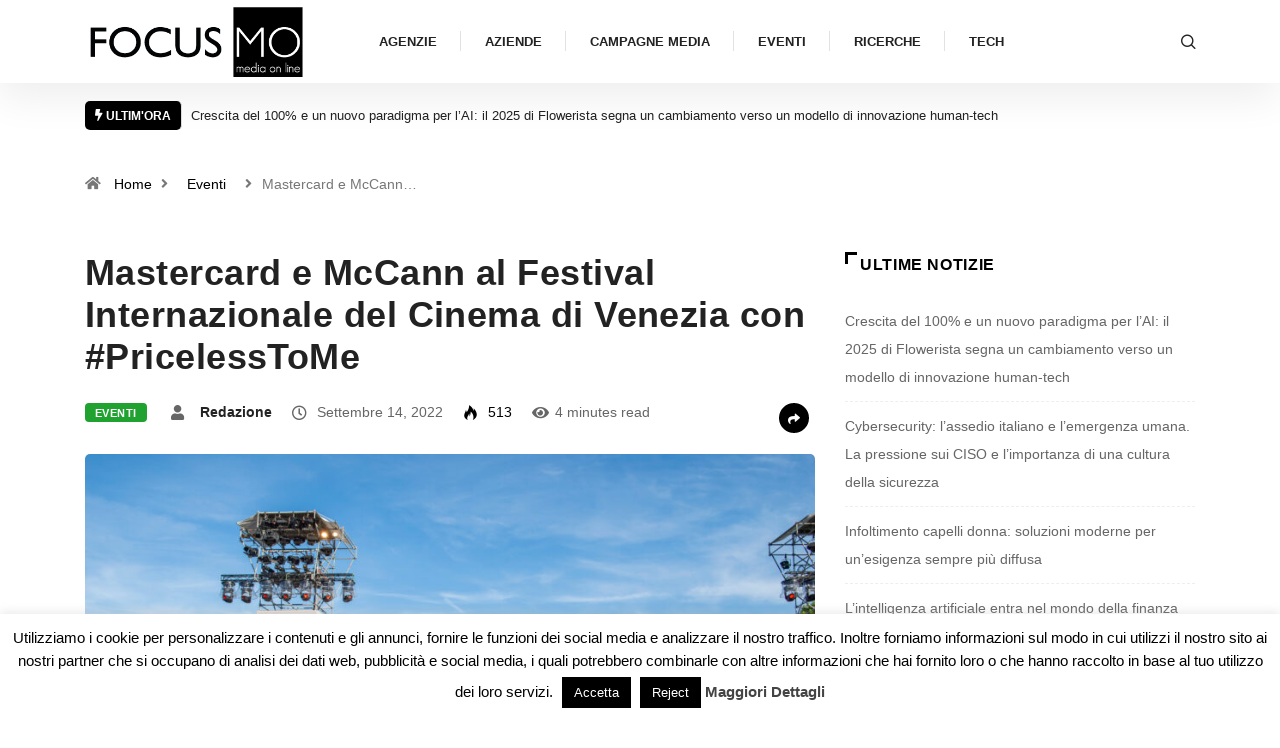

--- FILE ---
content_type: text/html; charset=UTF-8
request_url: https://www.focusmo.it/mastercard-e-mccann-al-festival-internazionale-del-cinema-di-venezia-con-pricelesstome-17892
body_size: 30528
content:
<!DOCTYPE html>
<html lang="it-IT" class="" data-skin="light">
<head>
    <meta charset="UTF-8">
	<meta name='robots' content='index, follow, max-image-preview:large, max-snippet:-1, max-video-preview:-1' />
	<meta name="viewport" content="width=device-width, initial-scale=1, maximum-scale=5">
			<meta name="description" content="Mastercard e McCann al Festival Internazionale del Cinema di Venezia con #PricelessToMe" />

	<!-- This site is optimized with the Yoast SEO plugin v26.7 - https://yoast.com/wordpress/plugins/seo/ -->
	<title>Mastercard e McCann al Festival Internazionale del Cinema di Venezia con #PricelessToMe</title>
	<link rel="canonical" href="https://www.focusmo.it/mastercard-e-mccann-al-festival-internazionale-del-cinema-di-venezia-con-pricelesstome-17892" />
	<meta property="og:locale" content="it_IT" />
	<meta property="og:type" content="article" />
	<meta property="og:title" content="Mastercard e McCann al Festival Internazionale del Cinema di Venezia con #PricelessToMe" />
	<meta property="og:description" content="Mastecard è da sei anni uno dei main sponsor del Festival Internazionale del Cinema di Venezia e per la 79esima edizione ha proposto una campagna di comunicazione, completamente nuova, ideata da McCann. #PricelessToMe non è solo un hashtag ma un invito a partecipare, una piattaforma internazionale che cambia il punto di vista del brand, mettendo [&hellip;]" />
	<meta property="og:url" content="https://www.focusmo.it/mastercard-e-mccann-al-festival-internazionale-del-cinema-di-venezia-con-pricelesstome-17892" />
	<meta property="og:site_name" content="FocusMO" />
	<meta property="article:published_time" content="2022-09-14T08:13:46+00:00" />
	<meta property="article:modified_time" content="2022-09-14T08:14:00+00:00" />
	<meta property="og:image" content="https://www.focusmo.it/wp-content/uploads/2022/09/image002-scaled.jpg" />
	<meta property="og:image:width" content="2560" />
	<meta property="og:image:height" content="1704" />
	<meta property="og:image:type" content="image/jpeg" />
	<meta name="author" content="Redazione" />
	<meta name="twitter:card" content="summary_large_image" />
	<meta name="twitter:label1" content="Scritto da" />
	<meta name="twitter:data1" content="Redazione" />
	<meta name="twitter:label2" content="Tempo di lettura stimato" />
	<meta name="twitter:data2" content="3 minuti" />
	<script type="application/ld+json" class="yoast-schema-graph">{"@context":"https://schema.org","@graph":[{"@type":"Article","@id":"https://www.focusmo.it/mastercard-e-mccann-al-festival-internazionale-del-cinema-di-venezia-con-pricelesstome-17892#article","isPartOf":{"@id":"https://www.focusmo.it/mastercard-e-mccann-al-festival-internazionale-del-cinema-di-venezia-con-pricelesstome-17892"},"author":{"name":"Redazione","@id":"https://www.focusmo.it/#/schema/person/cb1b9593a1a45c2142c69105a03bde6b"},"headline":"Mastercard e McCann al Festival Internazionale del Cinema di Venezia con #PricelessToMe","datePublished":"2022-09-14T08:13:46+00:00","dateModified":"2022-09-14T08:14:00+00:00","mainEntityOfPage":{"@id":"https://www.focusmo.it/mastercard-e-mccann-al-festival-internazionale-del-cinema-di-venezia-con-pricelesstome-17892"},"wordCount":482,"image":{"@id":"https://www.focusmo.it/mastercard-e-mccann-al-festival-internazionale-del-cinema-di-venezia-con-pricelesstome-17892#primaryimage"},"thumbnailUrl":"https://www.focusmo.it/wp-content/uploads/2022/09/image002-scaled.jpg","articleSection":["Eventi"],"inLanguage":"it-IT"},{"@type":"WebPage","@id":"https://www.focusmo.it/mastercard-e-mccann-al-festival-internazionale-del-cinema-di-venezia-con-pricelesstome-17892","url":"https://www.focusmo.it/mastercard-e-mccann-al-festival-internazionale-del-cinema-di-venezia-con-pricelesstome-17892","name":"Mastercard e McCann al Festival Internazionale del Cinema di Venezia con #PricelessToMe","isPartOf":{"@id":"https://www.focusmo.it/#website"},"primaryImageOfPage":{"@id":"https://www.focusmo.it/mastercard-e-mccann-al-festival-internazionale-del-cinema-di-venezia-con-pricelesstome-17892#primaryimage"},"image":{"@id":"https://www.focusmo.it/mastercard-e-mccann-al-festival-internazionale-del-cinema-di-venezia-con-pricelesstome-17892#primaryimage"},"thumbnailUrl":"https://www.focusmo.it/wp-content/uploads/2022/09/image002-scaled.jpg","datePublished":"2022-09-14T08:13:46+00:00","dateModified":"2022-09-14T08:14:00+00:00","author":{"@id":"https://www.focusmo.it/#/schema/person/cb1b9593a1a45c2142c69105a03bde6b"},"breadcrumb":{"@id":"https://www.focusmo.it/mastercard-e-mccann-al-festival-internazionale-del-cinema-di-venezia-con-pricelesstome-17892#breadcrumb"},"inLanguage":"it-IT","potentialAction":[{"@type":"ReadAction","target":["https://www.focusmo.it/mastercard-e-mccann-al-festival-internazionale-del-cinema-di-venezia-con-pricelesstome-17892"]}]},{"@type":"ImageObject","inLanguage":"it-IT","@id":"https://www.focusmo.it/mastercard-e-mccann-al-festival-internazionale-del-cinema-di-venezia-con-pricelesstome-17892#primaryimage","url":"https://www.focusmo.it/wp-content/uploads/2022/09/image002-scaled.jpg","contentUrl":"https://www.focusmo.it/wp-content/uploads/2022/09/image002-scaled.jpg","width":2560,"height":1704},{"@type":"BreadcrumbList","@id":"https://www.focusmo.it/mastercard-e-mccann-al-festival-internazionale-del-cinema-di-venezia-con-pricelesstome-17892#breadcrumb","itemListElement":[{"@type":"ListItem","position":1,"name":"Home","item":"https://www.focusmo.it/"},{"@type":"ListItem","position":2,"name":"Blog","item":"https://www.focusmo.it/blog"},{"@type":"ListItem","position":3,"name":"Eventi","item":"https://www.focusmo.it/category/eventi"},{"@type":"ListItem","position":4,"name":"Mastercard e McCann al Festival Internazionale del Cinema di Venezia con #PricelessToMe"}]},{"@type":"WebSite","@id":"https://www.focusmo.it/#website","url":"https://www.focusmo.it/","name":"FocusMO","description":"Notizie e novità su agenzie e aziende del digitale","potentialAction":[{"@type":"SearchAction","target":{"@type":"EntryPoint","urlTemplate":"https://www.focusmo.it/?s={search_term_string}"},"query-input":{"@type":"PropertyValueSpecification","valueRequired":true,"valueName":"search_term_string"}}],"inLanguage":"it-IT"},{"@type":"Person","@id":"https://www.focusmo.it/#/schema/person/cb1b9593a1a45c2142c69105a03bde6b","name":"Redazione","image":{"@type":"ImageObject","inLanguage":"it-IT","@id":"https://www.focusmo.it/#/schema/person/image/","url":"https://www.focusmo.it/wp-content/wphb-cache/gravatar/bf6/bf613da574ae716cd1b825882752e364x96.jpg","contentUrl":"https://www.focusmo.it/wp-content/wphb-cache/gravatar/bf6/bf613da574ae716cd1b825882752e364x96.jpg","caption":"Redazione"},"url":"https://www.focusmo.it/author/redazione"}]}</script>
	<!-- / Yoast SEO plugin. -->


<link rel='dns-prefetch' href='//b1917924.smushcdn.com' />
<link href='//hb.wpmucdn.com' rel='preconnect' />
<link rel="alternate" type="application/rss+xml" title="FocusMO &raquo; Feed" href="https://www.focusmo.it/feed" />
<link rel="alternate" type="application/rss+xml" title="FocusMO &raquo; Feed dei commenti" href="https://www.focusmo.it/comments/feed" />
<link rel="alternate" type="application/rss+xml" title="FocusMO &raquo; Mastercard e McCann al Festival Internazionale del Cinema di Venezia con #PricelessToMe Feed dei commenti" href="https://www.focusmo.it/mastercard-e-mccann-al-festival-internazionale-del-cinema-di-venezia-con-pricelesstome-17892/feed" />
<link rel="alternate" title="oEmbed (JSON)" type="application/json+oembed" href="https://www.focusmo.it/wp-json/oembed/1.0/embed?url=https%3A%2F%2Fwww.focusmo.it%2Fmastercard-e-mccann-al-festival-internazionale-del-cinema-di-venezia-con-pricelesstome-17892" />
<link rel="alternate" title="oEmbed (XML)" type="text/xml+oembed" href="https://www.focusmo.it/wp-json/oembed/1.0/embed?url=https%3A%2F%2Fwww.focusmo.it%2Fmastercard-e-mccann-al-festival-internazionale-del-cinema-di-venezia-con-pricelesstome-17892&#038;format=xml" />
		<style>
			.lazyload,
			.lazyloading {
				max-width: 100%;
			}
		</style>
		<style id='wp-img-auto-sizes-contain-inline-css' type='text/css'>
img:is([sizes=auto i],[sizes^="auto," i]){contain-intrinsic-size:3000px 1500px}
/*# sourceURL=wp-img-auto-sizes-contain-inline-css */
</style>
<style id='wp-emoji-styles-inline-css' type='text/css'>

	img.wp-smiley, img.emoji {
		display: inline !important;
		border: none !important;
		box-shadow: none !important;
		height: 1em !important;
		width: 1em !important;
		margin: 0 0.07em !important;
		vertical-align: -0.1em !important;
		background: none !important;
		padding: 0 !important;
	}
/*# sourceURL=wp-emoji-styles-inline-css */
</style>
<link rel='stylesheet' id='wp-block-library-css' href='https://www.focusmo.it/wp-includes/css/dist/block-library/style.min.css?ver=6.9' type='text/css' media='all' />
<style id='wp-block-library-theme-inline-css' type='text/css'>
.wp-block-audio :where(figcaption){color:#555;font-size:13px;text-align:center}.is-dark-theme .wp-block-audio :where(figcaption){color:#ffffffa6}.wp-block-audio{margin:0 0 1em}.wp-block-code{border:1px solid #ccc;border-radius:4px;font-family:Menlo,Consolas,monaco,monospace;padding:.8em 1em}.wp-block-embed :where(figcaption){color:#555;font-size:13px;text-align:center}.is-dark-theme .wp-block-embed :where(figcaption){color:#ffffffa6}.wp-block-embed{margin:0 0 1em}.blocks-gallery-caption{color:#555;font-size:13px;text-align:center}.is-dark-theme .blocks-gallery-caption{color:#ffffffa6}:root :where(.wp-block-image figcaption){color:#555;font-size:13px;text-align:center}.is-dark-theme :root :where(.wp-block-image figcaption){color:#ffffffa6}.wp-block-image{margin:0 0 1em}.wp-block-pullquote{border-bottom:4px solid;border-top:4px solid;color:currentColor;margin-bottom:1.75em}.wp-block-pullquote :where(cite),.wp-block-pullquote :where(footer),.wp-block-pullquote__citation{color:currentColor;font-size:.8125em;font-style:normal;text-transform:uppercase}.wp-block-quote{border-left:.25em solid;margin:0 0 1.75em;padding-left:1em}.wp-block-quote cite,.wp-block-quote footer{color:currentColor;font-size:.8125em;font-style:normal;position:relative}.wp-block-quote:where(.has-text-align-right){border-left:none;border-right:.25em solid;padding-left:0;padding-right:1em}.wp-block-quote:where(.has-text-align-center){border:none;padding-left:0}.wp-block-quote.is-large,.wp-block-quote.is-style-large,.wp-block-quote:where(.is-style-plain){border:none}.wp-block-search .wp-block-search__label{font-weight:700}.wp-block-search__button{border:1px solid #ccc;padding:.375em .625em}:where(.wp-block-group.has-background){padding:1.25em 2.375em}.wp-block-separator.has-css-opacity{opacity:.4}.wp-block-separator{border:none;border-bottom:2px solid;margin-left:auto;margin-right:auto}.wp-block-separator.has-alpha-channel-opacity{opacity:1}.wp-block-separator:not(.is-style-wide):not(.is-style-dots){width:100px}.wp-block-separator.has-background:not(.is-style-dots){border-bottom:none;height:1px}.wp-block-separator.has-background:not(.is-style-wide):not(.is-style-dots){height:2px}.wp-block-table{margin:0 0 1em}.wp-block-table td,.wp-block-table th{word-break:normal}.wp-block-table :where(figcaption){color:#555;font-size:13px;text-align:center}.is-dark-theme .wp-block-table :where(figcaption){color:#ffffffa6}.wp-block-video :where(figcaption){color:#555;font-size:13px;text-align:center}.is-dark-theme .wp-block-video :where(figcaption){color:#ffffffa6}.wp-block-video{margin:0 0 1em}:root :where(.wp-block-template-part.has-background){margin-bottom:0;margin-top:0;padding:1.25em 2.375em}
/*# sourceURL=/wp-includes/css/dist/block-library/theme.min.css */
</style>
<style id='classic-theme-styles-inline-css' type='text/css'>
/*! This file is auto-generated */
.wp-block-button__link{color:#fff;background-color:#32373c;border-radius:9999px;box-shadow:none;text-decoration:none;padding:calc(.667em + 2px) calc(1.333em + 2px);font-size:1.125em}.wp-block-file__button{background:#32373c;color:#fff;text-decoration:none}
/*# sourceURL=/wp-includes/css/classic-themes.min.css */
</style>
<style id='global-styles-inline-css' type='text/css'>
:root{--wp--preset--aspect-ratio--square: 1;--wp--preset--aspect-ratio--4-3: 4/3;--wp--preset--aspect-ratio--3-4: 3/4;--wp--preset--aspect-ratio--3-2: 3/2;--wp--preset--aspect-ratio--2-3: 2/3;--wp--preset--aspect-ratio--16-9: 16/9;--wp--preset--aspect-ratio--9-16: 9/16;--wp--preset--color--black: #000000;--wp--preset--color--cyan-bluish-gray: #abb8c3;--wp--preset--color--white: #ffffff;--wp--preset--color--pale-pink: #f78da7;--wp--preset--color--vivid-red: #cf2e2e;--wp--preset--color--luminous-vivid-orange: #ff6900;--wp--preset--color--luminous-vivid-amber: #fcb900;--wp--preset--color--light-green-cyan: #7bdcb5;--wp--preset--color--vivid-green-cyan: #00d084;--wp--preset--color--pale-cyan-blue: #8ed1fc;--wp--preset--color--vivid-cyan-blue: #0693e3;--wp--preset--color--vivid-purple: #9b51e0;--wp--preset--gradient--vivid-cyan-blue-to-vivid-purple: linear-gradient(135deg,rgb(6,147,227) 0%,rgb(155,81,224) 100%);--wp--preset--gradient--light-green-cyan-to-vivid-green-cyan: linear-gradient(135deg,rgb(122,220,180) 0%,rgb(0,208,130) 100%);--wp--preset--gradient--luminous-vivid-amber-to-luminous-vivid-orange: linear-gradient(135deg,rgb(252,185,0) 0%,rgb(255,105,0) 100%);--wp--preset--gradient--luminous-vivid-orange-to-vivid-red: linear-gradient(135deg,rgb(255,105,0) 0%,rgb(207,46,46) 100%);--wp--preset--gradient--very-light-gray-to-cyan-bluish-gray: linear-gradient(135deg,rgb(238,238,238) 0%,rgb(169,184,195) 100%);--wp--preset--gradient--cool-to-warm-spectrum: linear-gradient(135deg,rgb(74,234,220) 0%,rgb(151,120,209) 20%,rgb(207,42,186) 40%,rgb(238,44,130) 60%,rgb(251,105,98) 80%,rgb(254,248,76) 100%);--wp--preset--gradient--blush-light-purple: linear-gradient(135deg,rgb(255,206,236) 0%,rgb(152,150,240) 100%);--wp--preset--gradient--blush-bordeaux: linear-gradient(135deg,rgb(254,205,165) 0%,rgb(254,45,45) 50%,rgb(107,0,62) 100%);--wp--preset--gradient--luminous-dusk: linear-gradient(135deg,rgb(255,203,112) 0%,rgb(199,81,192) 50%,rgb(65,88,208) 100%);--wp--preset--gradient--pale-ocean: linear-gradient(135deg,rgb(255,245,203) 0%,rgb(182,227,212) 50%,rgb(51,167,181) 100%);--wp--preset--gradient--electric-grass: linear-gradient(135deg,rgb(202,248,128) 0%,rgb(113,206,126) 100%);--wp--preset--gradient--midnight: linear-gradient(135deg,rgb(2,3,129) 0%,rgb(40,116,252) 100%);--wp--preset--font-size--small: 13px;--wp--preset--font-size--medium: 20px;--wp--preset--font-size--large: 36px;--wp--preset--font-size--x-large: 42px;--wp--preset--spacing--20: 0.44rem;--wp--preset--spacing--30: 0.67rem;--wp--preset--spacing--40: 1rem;--wp--preset--spacing--50: 1.5rem;--wp--preset--spacing--60: 2.25rem;--wp--preset--spacing--70: 3.38rem;--wp--preset--spacing--80: 5.06rem;--wp--preset--shadow--natural: 6px 6px 9px rgba(0, 0, 0, 0.2);--wp--preset--shadow--deep: 12px 12px 50px rgba(0, 0, 0, 0.4);--wp--preset--shadow--sharp: 6px 6px 0px rgba(0, 0, 0, 0.2);--wp--preset--shadow--outlined: 6px 6px 0px -3px rgb(255, 255, 255), 6px 6px rgb(0, 0, 0);--wp--preset--shadow--crisp: 6px 6px 0px rgb(0, 0, 0);}:where(.is-layout-flex){gap: 0.5em;}:where(.is-layout-grid){gap: 0.5em;}body .is-layout-flex{display: flex;}.is-layout-flex{flex-wrap: wrap;align-items: center;}.is-layout-flex > :is(*, div){margin: 0;}body .is-layout-grid{display: grid;}.is-layout-grid > :is(*, div){margin: 0;}:where(.wp-block-columns.is-layout-flex){gap: 2em;}:where(.wp-block-columns.is-layout-grid){gap: 2em;}:where(.wp-block-post-template.is-layout-flex){gap: 1.25em;}:where(.wp-block-post-template.is-layout-grid){gap: 1.25em;}.has-black-color{color: var(--wp--preset--color--black) !important;}.has-cyan-bluish-gray-color{color: var(--wp--preset--color--cyan-bluish-gray) !important;}.has-white-color{color: var(--wp--preset--color--white) !important;}.has-pale-pink-color{color: var(--wp--preset--color--pale-pink) !important;}.has-vivid-red-color{color: var(--wp--preset--color--vivid-red) !important;}.has-luminous-vivid-orange-color{color: var(--wp--preset--color--luminous-vivid-orange) !important;}.has-luminous-vivid-amber-color{color: var(--wp--preset--color--luminous-vivid-amber) !important;}.has-light-green-cyan-color{color: var(--wp--preset--color--light-green-cyan) !important;}.has-vivid-green-cyan-color{color: var(--wp--preset--color--vivid-green-cyan) !important;}.has-pale-cyan-blue-color{color: var(--wp--preset--color--pale-cyan-blue) !important;}.has-vivid-cyan-blue-color{color: var(--wp--preset--color--vivid-cyan-blue) !important;}.has-vivid-purple-color{color: var(--wp--preset--color--vivid-purple) !important;}.has-black-background-color{background-color: var(--wp--preset--color--black) !important;}.has-cyan-bluish-gray-background-color{background-color: var(--wp--preset--color--cyan-bluish-gray) !important;}.has-white-background-color{background-color: var(--wp--preset--color--white) !important;}.has-pale-pink-background-color{background-color: var(--wp--preset--color--pale-pink) !important;}.has-vivid-red-background-color{background-color: var(--wp--preset--color--vivid-red) !important;}.has-luminous-vivid-orange-background-color{background-color: var(--wp--preset--color--luminous-vivid-orange) !important;}.has-luminous-vivid-amber-background-color{background-color: var(--wp--preset--color--luminous-vivid-amber) !important;}.has-light-green-cyan-background-color{background-color: var(--wp--preset--color--light-green-cyan) !important;}.has-vivid-green-cyan-background-color{background-color: var(--wp--preset--color--vivid-green-cyan) !important;}.has-pale-cyan-blue-background-color{background-color: var(--wp--preset--color--pale-cyan-blue) !important;}.has-vivid-cyan-blue-background-color{background-color: var(--wp--preset--color--vivid-cyan-blue) !important;}.has-vivid-purple-background-color{background-color: var(--wp--preset--color--vivid-purple) !important;}.has-black-border-color{border-color: var(--wp--preset--color--black) !important;}.has-cyan-bluish-gray-border-color{border-color: var(--wp--preset--color--cyan-bluish-gray) !important;}.has-white-border-color{border-color: var(--wp--preset--color--white) !important;}.has-pale-pink-border-color{border-color: var(--wp--preset--color--pale-pink) !important;}.has-vivid-red-border-color{border-color: var(--wp--preset--color--vivid-red) !important;}.has-luminous-vivid-orange-border-color{border-color: var(--wp--preset--color--luminous-vivid-orange) !important;}.has-luminous-vivid-amber-border-color{border-color: var(--wp--preset--color--luminous-vivid-amber) !important;}.has-light-green-cyan-border-color{border-color: var(--wp--preset--color--light-green-cyan) !important;}.has-vivid-green-cyan-border-color{border-color: var(--wp--preset--color--vivid-green-cyan) !important;}.has-pale-cyan-blue-border-color{border-color: var(--wp--preset--color--pale-cyan-blue) !important;}.has-vivid-cyan-blue-border-color{border-color: var(--wp--preset--color--vivid-cyan-blue) !important;}.has-vivid-purple-border-color{border-color: var(--wp--preset--color--vivid-purple) !important;}.has-vivid-cyan-blue-to-vivid-purple-gradient-background{background: var(--wp--preset--gradient--vivid-cyan-blue-to-vivid-purple) !important;}.has-light-green-cyan-to-vivid-green-cyan-gradient-background{background: var(--wp--preset--gradient--light-green-cyan-to-vivid-green-cyan) !important;}.has-luminous-vivid-amber-to-luminous-vivid-orange-gradient-background{background: var(--wp--preset--gradient--luminous-vivid-amber-to-luminous-vivid-orange) !important;}.has-luminous-vivid-orange-to-vivid-red-gradient-background{background: var(--wp--preset--gradient--luminous-vivid-orange-to-vivid-red) !important;}.has-very-light-gray-to-cyan-bluish-gray-gradient-background{background: var(--wp--preset--gradient--very-light-gray-to-cyan-bluish-gray) !important;}.has-cool-to-warm-spectrum-gradient-background{background: var(--wp--preset--gradient--cool-to-warm-spectrum) !important;}.has-blush-light-purple-gradient-background{background: var(--wp--preset--gradient--blush-light-purple) !important;}.has-blush-bordeaux-gradient-background{background: var(--wp--preset--gradient--blush-bordeaux) !important;}.has-luminous-dusk-gradient-background{background: var(--wp--preset--gradient--luminous-dusk) !important;}.has-pale-ocean-gradient-background{background: var(--wp--preset--gradient--pale-ocean) !important;}.has-electric-grass-gradient-background{background: var(--wp--preset--gradient--electric-grass) !important;}.has-midnight-gradient-background{background: var(--wp--preset--gradient--midnight) !important;}.has-small-font-size{font-size: var(--wp--preset--font-size--small) !important;}.has-medium-font-size{font-size: var(--wp--preset--font-size--medium) !important;}.has-large-font-size{font-size: var(--wp--preset--font-size--large) !important;}.has-x-large-font-size{font-size: var(--wp--preset--font-size--x-large) !important;}
:where(.wp-block-post-template.is-layout-flex){gap: 1.25em;}:where(.wp-block-post-template.is-layout-grid){gap: 1.25em;}
:where(.wp-block-term-template.is-layout-flex){gap: 1.25em;}:where(.wp-block-term-template.is-layout-grid){gap: 1.25em;}
:where(.wp-block-columns.is-layout-flex){gap: 2em;}:where(.wp-block-columns.is-layout-grid){gap: 2em;}
:root :where(.wp-block-pullquote){font-size: 1.5em;line-height: 1.6;}
/*# sourceURL=global-styles-inline-css */
</style>
<link rel='stylesheet' id='cookie-law-info-css' href='https://www.focusmo.it/wp-content/plugins/cookie-law-info/legacy/public/css/cookie-law-info-public.css?ver=3.3.9.1' type='text/css' media='all' />
<link rel='stylesheet' id='cookie-law-info-gdpr-css' href='https://www.focusmo.it/wp-content/plugins/cookie-law-info/legacy/public/css/cookie-law-info-gdpr.css?ver=3.3.9.1' type='text/css' media='all' />
<link rel='stylesheet' id='wp-pagenavi-css' href='https://www.focusmo.it/wp-content/plugins/wp-pagenavi/pagenavi-css.css?ver=2.70' type='text/css' media='all' />
<link rel='stylesheet' id='bootstrap-css' href='https://www.focusmo.it/wp-content/themes/digiqole/assets/css/bootstrap.min.css?ver=2.2.7' type='text/css' media='all' />
<link rel='stylesheet' id='icon-font-css' href='https://www.focusmo.it/wp-content/themes/digiqole/assets/css/icon-font.css?ver=2.2.7' type='text/css' media='all' />
<link rel='preload' as='style' id='digiqole-all-style-css' href='https://www.focusmo.it/wp-content/themes/digiqole/assets/css/all.css?ver=2.2.7' type='text/css' media='all' />
<link rel='stylesheet' id='digiqole-master-css' href='https://www.focusmo.it/wp-content/themes/digiqole/assets/css/master.css?ver=2.2.7' type='text/css' media='all' />
<style id='digiqole-master-inline-css' type='text/css'>
.progress-bar{ background-color : #0a0a0a}
        html.fonts-loaded body{ font-family: Roboto }
        .body-box-layout{ 
            background-image:url();;
            background-repeat: no-repeat;
            background-position: center;
            background-size: cover;
            background-attachment: fixed;
         }
        body,
        .post-navigation .post-previous a p, .post-navigation .post-next a p,
        .dark-mode .blog-single .post-meta li,
        .dark-mode .wp-block-quote p,
        .dark-mode .wp-block-quote::before,
        .dark-mode .wp-block-quote cite,
        .dark-mode .view-review-list .xs-review-date,
        .dark-mode .view-review-list .xs-reviewer-author,
        .dark-mode .breadcrumb li,
        .dark-mode .post-meta span,
        .dark-mode .post-meta span a,
        .dark-mode .tranding-bg-white .tranding-bar .trending-slide-bg.trending-slide .post-title a,
        .dark-mode .blog-single .post-meta li.post-author a{
           color:  #333333;
        }

        h1, h2, h3, h4, h5, h6,
        .post-title,
        .post-navigation span,
        .post-title a,
        .dark-mode .error-page .error-code,
        .dark-mode.archive .entry-blog-summery .readmore-btn,
        .dark-mode .entry-blog-summery.ts-post .readmore-btn,
        .dark-mode .apsc-icons-wrapper.apsc-theme-2 .apsc-each-profile a,
        .dark-mode .ts-author-content .comment a{
            color:  #222222;
        }


        .dark-mode .apsc-icons-wrapper.apsc-theme-2 .apsc-each-profile a{
            color: #222222 !important;
        }
        .dark-mode .blog-single .post .post-body{
            background: transparent;
        }

        html.fonts-loaded h1,
        html.fonts-loaded h2{
            font-family: Barlow;
        }
        html.fonts-loaded h3{ 
            font-family: Barlow;
        }

        html.fonts-loaded h4{ 
            font-family: Barlow;
        }

        a,
        .entry-header .entry-title a:hover,
        .sidebar ul li a:hover,
        .breadcrumb a:hover {
            color: #000000;
            transition: all ease 500ms;
        }
      
        .btn-primary:hover,
        .switch__background,
        .switch__mouth,
        .switch__eye-left,
        .switch__eye-right{
         background: #dd3333;
         border-color: #dd3333;;
        }

        .tag-lists a:hover,
        .tagcloud a:hover,
        .owl-carousel .owl-dots .owl-dot.active span,
        .blog-single .tag-lists a:hover {
            border-color: #000000;
        }

        blockquote.wp-block-quote, .wp-block-quote, .wp-block-quote:not(.is-large):not(.is-style-large), .wp-block-pullquote blockquote,
         blockquote.wp-block-pullquote, .wp-block-quote.is-large, .wp-block-quote.is-style-large{
            border-left-color: #000000;
        }
        
        .post .post-footer .readmore,
        .post .post-media .video-link-btn a,
        .post-list-item .recen-tab-menu.nav-tabs li a:before, 
        .post-list-item .recen-tab-menu.nav-tabs li a:after,
        .blog-single .xs-review-box .xs-review .xs-btn:hover,
        .blog-single .tag-lists span,
        .tag-lists a:hover, .tagcloud a:hover,
        .heading-style3 .block-title .title-angle-shap:before, 
        .heading-style3 .block-title .title-angle-shap:after,
         .heading-style3 .widget-title .title-angle-shap:before, 
         .heading-style3 .widget-title .title-angle-shap:after, 
         .sidebar .widget .block-title .title-angle-shap:before,
          .sidebar .widget .block-title .title-angle-shap:after, 
          .sidebar .widget .widget-title .title-angle-shap:before, 
        .sidebar .widget .widget-title .title-angle-shap:after,
        .pagination li.active a, .pagination li:hover a,
        .owl-carousel .owl-dots .owl-dot.active span,
        .main-pagination .swiper-pagination-bullet-active,
        .swiper-pagination .swiper-pagination-bullet-active,
        .header .navbar-light .ekit-wid-con .digiqole-elementskit-menu
         .elementskit-navbar-nav > li.active > a:before,
         .trending-light .tranding-bar .trending-slide .trending-title,
        .post-list-item .post-thumb .tab-post-count, .post-list-item .post-thumb .post-index,
        .woocommerce ul.products li.product .button,.woocommerce ul.products li.product .added_to_cart,
        .woocommerce nav.woocommerce-pagination ul li a:focus, .woocommerce nav.woocommerce-pagination ul li a:hover, .woocommerce nav.woocommerce-pagination ul li span.current,
        .woocommerce #respond input#submit.alt, .woocommerce a.button.alt, .woocommerce button.button.alt, .woocommerce input.button.alt,.sponsor-web-link a:hover i, .woocommerce .widget_price_filter .ui-slider .ui-slider-range,
        .woocommerce span.onsale,
        .not-found .input-group-btn,
        .btn,
        .BackTo,
        .sidebar .widget.widget_search .input-group-btn,
        .woocommerce ul.products li.product .added_to_cart:hover, .woocommerce #respond input#submit.alt:hover, .woocommerce a.button.alt:hover, .woocommerce button.button.alt:hover, 
        .footer-social li a,
        .digiqole-video-post .video-item .post-video .ts-play-btn,
        .blog-single .post-meta .social-share i.fa-share,
        .social-share i.ts-icon-share,
        .woocommerce input.button.alt:hover,
        .woocommerce .widget_price_filter .ui-slider .ui-slider-handle,
        #preloader,
        .main-slider .swiper-button-next:hover,
        .main-slider .swiper-button-prev:hover,
        .main-slider .owl-dots .owl-dot.swiper-pagination-bullet-active,
        .main-slider .owl-dots .swiper-pagination-bullet.swiper-pagination-bullet-active,
        .main-slider .swiper-pagination .owl-dot.swiper-pagination-bullet-active,
        .main-slider .swiper-pagination .swiper-pagination-bullet.swiper-pagination-bullet-active,
        .main-slider .main-pagination .owl-dot.swiper-pagination-bullet-active,
        .main-slider .main-pagination .swiper-pagination-bullet.swiper-pagination-bullet-active,
        .weekend-top .owl-dots .owl-dot.swiper-pagination-bullet-active,
        .weekend-top .owl-dots .swiper-pagination-bullet.swiper-pagination-bullet-active,
        .weekend-top .swiper-pagination .owl-dot.swiper-pagination-bullet-active,
        .weekend-top .swiper-pagination .swiper-pagination-bullet.swiper-pagination-bullet-active,
        .featured-tab-item .nav-tabs .nav-link.active:before,
        .post-slider .swiper-pagination .swiper-pagination-bullet.swiper-pagination-bullet-active,
        .blog-single .post-meta .social-share .ts-icon-share {
            background: #000000;
        }
        .owl-carousel.owl-loaded .owl-nav .owl-next.disabled, 
        .owl-carousel.owl-loaded .owl-nav .owl-prev.disabled,
        .ts-about-image-wrapper.owl-carousel.owl-theme .owl-nav [class*=owl-]:hover{
            background: #000000 !important;
        }

        .ts-footer .recent-posts-widget .post-content .post-title a:hover,
        .post-list-item .recen-tab-menu.nav-tabs li a.active,
        .ts-footer .footer-left-widget .footer-social li a:hover,
         .ts-footer .footer-widget .footer-social li a:hover,
         .heading-style3 .block-title, .heading-style3 .widget-title,
         .topbar.topbar-gray .tranding-bg-white .tranding-bar .trending-slide-bg .trending-title i,
         .sidebar .widget .block-title, .sidebar .widget .widget-title,
         .header .navbar-light .ekit-wid-con .digiqole-elementskit-menu .elementskit-navbar-nav .dropdown-item.active,
         .header .navbar-light .ekit-wid-con .digiqole-elementskit-menu .elementskit-navbar-nav li a:hover,
         .social-links li a:hover,
         .post-title a:hover,
         .video-tab-list .post-tab-list li a.active h4.post-title, .video-tab-list .post-tab-list li a:hover h4.post-title,
         .featured-tab-item .nav-tabs .nav-link.active .tab-head > span.tab-text-title,
         .woocommerce ul.products li.product .price, 
         .woocommerce ul.products li.product .woocommerce-loop-product__title:hover,
         .load-more-btn .digiqole-post-grid-loadmore:hover,
         .blog-single .post-meta li.meta-post-view,
         .ts-overlay-style .post-meta-info li.active i,
         .blog-single .post-meta li a:hover {
            color: #000000;
        }
        
        .post-layout-style5 .post-meta li.meta-post-view .ts-icon {
            color: #000000!important;
        }
      
        
            .header .navbar-light .ekit-wid-con .digiqole-elementskit-menu{
               height: 75px;
            }
            @media(min-width: 1024px){
                .header-gradient-area .navbar-light .ekit-wid-con .digiqole-elementskit-menu .elementskit-navbar-nav > li > a,
                .header.header-gradient .navbar-light .ekit-wid-con .digiqole-elementskit-menu .elementskit-navbar-nav > li > a, 
                .header .navbar-light .ekit-wid-con .digiqole-elementskit-menu .elementskit-navbar-nav > li > a,
                 .header .navbar-light .nav-search-area a, .header-gradient .navbar-light .social-links li a, 
                 .header .navbar-light .navbar-nav > li > a, 
               .header-gradient .navbar-light .nav-search-area .header-search-icon a{
                   line-height: 75px;
               }
            }
        
     
            html.fonts-loaded .header .navbar-light .navbar-nav li ul.dropdown-menu li a,
            html.fonts-loaded .header .navbar-light .ekit-wid-con .digiqole-elementskit-menu .elementskit-navbar-nav li ul li a,
            html.fonts-loaded .header .navbar-light .ekit-wid-con .digiqole-elementskit-menu .elementskit-navbar-nav li .elementskit-dropdown li a{
                   color: ;
                   font-size: 12px;
                }
            
            html.fonts-loaded .header-gradient-area .navbar-light .ekit-wid-con .digiqole-elementskit-menu .elementskit-navbar-nav > li > a,
            html.fonts-loaded .header.header-gradient .navbar-light .ekit-wid-con .digiqole-elementskit-menu .elementskit-navbar-nav > li > a,
            html.fonts-loaded .header .navbar-light .ekit-wid-con .digiqole-elementskit-menu .elementskit-navbar-nav > li > a,
            html.fonts-loaded .header .navbar-light .nav-search-area a,
            html.fonts-loaded .header-gradient .navbar-light .social-links li a,
            html.fonts-loaded .header .navbar-light .navbar-nav > li > a,
            html.fonts-loaded .header-gradient .navbar-light .nav-search-area .header-search-icon a{
                font-family: Roboto;
                font-size: px; 
                font-weight: 700px; 
                }
            .ts-footer{
            padding-top:100px;
            padding-bottom:100px;
         }
      body,
      .dark-mode .ts-author-media,
      .dark-mode .ts-author-content::before,
      .dark-mode .ts-author-content::after,
      .dark-mode .post-layout-style4 .post-single .entry-header{
         background-color: #ffffff;
      }
     
      .ts-footer{
          background-color: #222222;
          background-repeat:no-repeat;
          background-size: cover;
          
          
      }
      .newsletter-form span,
      .ts-footer .widget-title span{
        background-color: #222222;
      }

      .ts-footer-classic .widget-title,
      .ts-footer-classic h3,
      .ts-footer-classic h4,
      .ts-footer .widget-title,
      .ts-footer-classic .contact h3{
          color: #fff;
      }
      .ts-footer p,
      .ts-footer .list-arrow li a,
      .ts-footer .menu li a,
      .ts-footer .service-time li,
      .ts-footer .list-arrow li::before, 
      .ts-footer .footer-info li,
      .ts-footer .footer-left-widget .footer-social li a, .ts-footer .footer-widget .footer-social li a,
      .ts-footer .footer-left-widget p, .ts-footer .footer-widget p,
      .ts-footer .recent-posts-widget .post-content .post-title a,
      .ts-footer .menu li::before{
        color: #fff;
      }

     
     
      .copy-right{
         background-color: #101010;
      }
      .copy-right .copyright-text p{
         color: #fff;
      }
      
/*# sourceURL=digiqole-master-inline-css */
</style>
<link rel='stylesheet' id='ekit-widget-styles-css' href='https://www.focusmo.it/wp-content/plugins/elementskit-lite/widgets/init/assets/css/widget-styles.css?ver=3.7.8' type='text/css' media='all' />
<link rel='stylesheet' id='ekit-responsive-css' href='https://www.focusmo.it/wp-content/plugins/elementskit-lite/widgets/init/assets/css/responsive.css?ver=3.7.8' type='text/css' media='all' />
<script type="text/javascript" src="https://www.focusmo.it/wp-includes/js/jquery/jquery.min.js?ver=3.7.1" id="jquery-core-js"></script>
<script type="text/javascript" src="https://www.focusmo.it/wp-includes/js/jquery/jquery-migrate.min.js?ver=3.4.1" id="jquery-migrate-js"></script>
<script type="text/javascript" id="cookie-law-info-js-extra">
/* <![CDATA[ */
var Cli_Data = {"nn_cookie_ids":[],"cookielist":[],"non_necessary_cookies":[],"ccpaEnabled":"","ccpaRegionBased":"","ccpaBarEnabled":"","strictlyEnabled":["necessary","obligatoire"],"ccpaType":"gdpr","js_blocking":"","custom_integration":"","triggerDomRefresh":"","secure_cookies":""};
var cli_cookiebar_settings = {"animate_speed_hide":"500","animate_speed_show":"500","background":"#fff","border":"#444","border_on":"","button_1_button_colour":"#000","button_1_button_hover":"#000000","button_1_link_colour":"#fff","button_1_as_button":"1","button_1_new_win":"","button_2_button_colour":"#333","button_2_button_hover":"#292929","button_2_link_colour":"#444","button_2_as_button":"","button_2_hidebar":"1","button_3_button_colour":"#000","button_3_button_hover":"#000000","button_3_link_colour":"#fff","button_3_as_button":"1","button_3_new_win":"","button_4_button_colour":"#000","button_4_button_hover":"#000000","button_4_link_colour":"#fff","button_4_as_button":"1","button_7_button_colour":"#61a229","button_7_button_hover":"#4e8221","button_7_link_colour":"#fff","button_7_as_button":"1","button_7_new_win":"","font_family":"inherit","header_fix":"","notify_animate_hide":"1","notify_animate_show":"","notify_div_id":"#cookie-law-info-bar","notify_position_horizontal":"right","notify_position_vertical":"bottom","scroll_close":"","scroll_close_reload":"","accept_close_reload":"","reject_close_reload":"","showagain_tab":"1","showagain_background":"#fff","showagain_border":"#000","showagain_div_id":"#cookie-law-info-again","showagain_x_position":"100px","text":"#000","show_once_yn":"","show_once":"10000","logging_on":"","as_popup":"","popup_overlay":"1","bar_heading_text":"","cookie_bar_as":"banner","popup_showagain_position":"bottom-right","widget_position":"left"};
var log_object = {"ajax_url":"https://www.focusmo.it/wp-admin/admin-ajax.php"};
//# sourceURL=cookie-law-info-js-extra
/* ]]> */
</script>
<script type="text/javascript" src="https://www.focusmo.it/wp-content/plugins/cookie-law-info/legacy/public/js/cookie-law-info-public.js?ver=3.3.9.1" id="cookie-law-info-js"></script>
<link rel="https://api.w.org/" href="https://www.focusmo.it/wp-json/" /><link rel="alternate" title="JSON" type="application/json" href="https://www.focusmo.it/wp-json/wp/v2/posts/17892" /><link rel="EditURI" type="application/rsd+xml" title="RSD" href="https://www.focusmo.it/xmlrpc.php?rsd" />
<meta name="generator" content="WordPress 6.9" />
<link rel='shortlink' href='https://www.focusmo.it/?p=17892' />
<script type="text/javascript">var ajaxurl = "https://www.focusmo.it/wp-admin/admin-ajax.php";</script>	<link rel="preconnect" href="https://fonts.googleapis.com">
	<link rel="preconnect" href="https://fonts.gstatic.com">
			<script>
			document.documentElement.className = document.documentElement.className.replace('no-js', 'js');
		</script>
				<style>
			.no-js img.lazyload {
				display: none;
			}

			figure.wp-block-image img.lazyloading {
				min-width: 150px;
			}

			.lazyload,
			.lazyloading {
				--smush-placeholder-width: 100px;
				--smush-placeholder-aspect-ratio: 1/1;
				width: var(--smush-image-width, var(--smush-placeholder-width)) !important;
				aspect-ratio: var(--smush-image-aspect-ratio, var(--smush-placeholder-aspect-ratio)) !important;
			}

						.lazyload, .lazyloading {
				opacity: 0;
			}

			.lazyloaded {
				opacity: 1;
				transition: opacity 400ms;
				transition-delay: 0ms;
			}

					</style>
		            <meta property="og:title" content="Mastercard e McCann al Festival Internazionale del Cinema di Venezia con #PricelessToMe">
            <meta property="og:description" content="Mastecard è da sei anni uno dei main sponsor del Festival Internazionale del Cinema di Venezia e per la 79esima edizione ha proposto una campagna di comunicazione, completamente nuova, ideata da McCann. #PricelessToMe non è solo un hashtag ma un invito a partecipare, una piattaforma internazionale che cambia il punto di vista del brand, mettendo [&hellip;]">
            <meta property="og:image" content="https://www.focusmo.it/wp-content/uploads/2022/09/image002-850x560.jpg"/>
            <meta property="og:url" content="https://www.focusmo.it/mastercard-e-mccann-al-festival-internazionale-del-cinema-di-venezia-con-pricelesstome-17892">

			<meta name="generator" content="Elementor 3.34.1; features: additional_custom_breakpoints; settings: css_print_method-external, google_font-enabled, font_display-auto">
			<style>
				.e-con.e-parent:nth-of-type(n+4):not(.e-lazyloaded):not(.e-no-lazyload),
				.e-con.e-parent:nth-of-type(n+4):not(.e-lazyloaded):not(.e-no-lazyload) * {
					background-image: none !important;
				}
				@media screen and (max-height: 1024px) {
					.e-con.e-parent:nth-of-type(n+3):not(.e-lazyloaded):not(.e-no-lazyload),
					.e-con.e-parent:nth-of-type(n+3):not(.e-lazyloaded):not(.e-no-lazyload) * {
						background-image: none !important;
					}
				}
				@media screen and (max-height: 640px) {
					.e-con.e-parent:nth-of-type(n+2):not(.e-lazyloaded):not(.e-no-lazyload),
					.e-con.e-parent:nth-of-type(n+2):not(.e-lazyloaded):not(.e-no-lazyload) * {
						background-image: none !important;
					}
				}
			</style>
			<link rel="amphtml" href="https://www.focusmo.it/mastercard-e-mccann-al-festival-internazionale-del-cinema-di-venezia-con-pricelesstome-17892/amp"><link rel="icon" href="https://b1917924.smushcdn.com/1917924/wp-content/uploads/2019/09/cropped-mo-2-32x32.png?lossy=1&strip=1&webp=1" sizes="32x32" />
<link rel="icon" href="https://b1917924.smushcdn.com/1917924/wp-content/uploads/2019/09/cropped-mo-2-192x192.png?lossy=1&strip=1&webp=1" sizes="192x192" />
<link rel="apple-touch-icon" href="https://b1917924.smushcdn.com/1917924/wp-content/uploads/2019/09/cropped-mo-2-180x180.png?lossy=1&strip=1&webp=1" />
<meta name="msapplication-TileImage" content="https://www.focusmo.it/wp-content/uploads/2019/09/cropped-mo-2-270x270.png" />
		<style type="text/css" id="wp-custom-css">
			.entry-content a {color:red !important;}		</style>
			<style id="egf-frontend-styles" type="text/css">
		p {font-size: 16px;} h1 {} h2 {} h3 {} h4 {} h5 {} h6 {} .f-meta, .single .content .post-password-form input[type=submit], .single .comment-content .post-password-form input[type=submit], .page .content .post-password-form input[type=submit], .page .comment-content .post-password-form input[type=submit], .woocommerce .woocommerce-result-count, .woocommerce-page .woocommerce-result-count, .woocommerce .orderby, .woocommerce-page .orderby, .woocommerce .woocommerce-pagination .page-numbers, .woocommerce-page .woocommerce-pagination .page-numbers, .woocommerce ul.products li.product .price, .woocommerce-page ul.products li.product .price, .woocommerce div.product form.cart input.qty, .woocommerce-page div.product form.cart input.qty, .woocommerce div.product form.cart button.button, .woocommerce-page div.product form.cart button.button, .woocommerce div.product .woocommerce-tabs ul.tabs li, .woocommerce div.product .related ul.tabs li, .woocommerce-page div.product .woocommerce-tabs ul.tabs li, .woocommerce-page div.product .related ul.tabs li, .woocommerce .sidebar .mini_cart_item, .woocommerce .sidebar ul.product-categories, .woocommerce-page .sidebar .mini_cart_item, .woocommerce-page .sidebar ul.product-categories, .woocommerce .sidebar .woocommerce ul.cart_list li .amount, .woocommerce .sidebar .woocommerce ul.cart_list li .quantity, .woocommerce .sidebar .woocommerce ul.product_list_widget li .amount, .woocommerce .sidebar .woocommerce ul.product_list_widget li .quantity, .woocommerce-page .sidebar .woocommerce ul.cart_list li .amount, .woocommerce-page .sidebar .woocommerce ul.cart_list li .quantity, .woocommerce-page .sidebar .woocommerce ul.product_list_widget li .amount, .woocommerce-page .sidebar .woocommerce ul.product_list_widget li .quantity, .woocommerce .sidebar .woocommerce-mini-cart__total, .woocommerce-page .sidebar .woocommerce-mini-cart__total, .woocommerce .place-order .button.alt, .woocommerce .place-order .button.alt:hover, .woocommerce .wc-proceed-to-checkout .button.alt, .woocommerce .wc-proceed-to-checkout .button.alt:hover, .woocommerce-page .place-order .button.alt, .woocommerce-page .place-order .button.alt:hover, .woocommerce-page .wc-proceed-to-checkout .button.alt, .woocommerce-page .wc-proceed-to-checkout .button.alt:hover, .single .content .wp-block-button__link, .single .comment-content .wp-block-button__link, .page .content .wp-block-button__link, .page .comment-content .wp-block-button__link, #weart-comments .comment-list .comment .comment-meta, #weart-comments .comment-list .pingback .comment-meta, .box .tagcloud a, .box.widget_nav_menu ul li, .box.widget_nav_menu .w-menu li, .box.widget_categories ul li, .box.widget_categories .w-menu li, .box.widget_archive ul li, .box.widget_archive .w-menu li, .box.widget_pages ul li, .box.widget_pages .w-menu li, .box.widget_meta ul li, .box.widget_meta .w-menu li, .box.widget_product_categories ul li, .box.widget_product_categories .w-menu li, .woocommerce ul.products li.product span.onsale, .woocommerce-page ul.products li.product span.onsale, .woocommerce div.product span.onsale, .woocommerce-page div.product span.onsale, .woocommerce div.product p.price, .woocommerce-page div.product p.price, .woocommerce .sidebar .button, .woocommerce-page .sidebar .button, .woocommerce .wc-proceed-to-checkout a.checkout-button, .woocommerce .wc-proceed-to-checkout a.checkout-button:hover, .woocommerce-page .wc-proceed-to-checkout a.checkout-button, .woocommerce-page .wc-proceed-to-checkout a.checkout-button:hover {} html, body, p, .f-text, #weart-comments .comment-list .comment, #weart-comments .comment-list .pingback, .woocommerce .woocommerce-info, .woocommerce .woocommerce-notice, .woocommerce-page .woocommerce-info, .woocommerce-page .woocommerce-notice {} h1, h2, h3, h4, h5, h6, .f-title, .h1, .h2, .h3, .h4, .h5, .woocommerce div.product .woocommerce-tabs h2, .woocommerce div.product .related h2, .woocommerce-page div.product .woocommerce-tabs h2, .woocommerce-page div.product .related h2, .h6, .woocommerce ul.products li.product .woocommerce-loop-product__title, .woocommerce-page ul.products li.product .woocommerce-loop-product__title, .t-sm, .single .content .wp-block-latest-posts li, .single .comment-content .wp-block-latest-posts li, .page .content .wp-block-latest-posts li, .page .comment-content .wp-block-latest-posts li, .single .content .wp-block-cover-text, .single .comment-content .wp-block-cover-text, .page .content .wp-block-cover-text, .page .comment-content .wp-block-cover-text, .single .content .wp-block-latest-posts li, .single .comment-content .wp-block-latest-posts li, .page .content .wp-block-latest-posts li, .page .comment-content .wp-block-latest-posts li, .woocommerce .sidebar .woocommerce ul.cart_list li a, .woocommerce .sidebar .woocommerce ul.product_list_widget li a, .woocommerce-page .sidebar .woocommerce ul.cart_list li a, .woocommerce-page .sidebar .woocommerce ul.product_list_widget li a {} 	</style>
	</head>
<body class="wp-singular post-template-default single single-post postid-17892 single-format-standard wp-theme-digiqole sidebar-active elementor-default elementor-kit-5318" >


		

<div class="body-inner-content">

	<!-- tranding bar -->

<header id="header"
        class="header header-solid header6 navbar-sticky ">
    <div class="container">
        <nav class="navbar navbar-expand-lg navbar-light">
						            <a class="logo" href="https://www.focusmo.it/">

				                    <img width="220" height="33" class="img-fluid lazyload" data-src="https://b1917924.smushcdn.com/1917924/wp-content/uploads/2020/03/focusmo.png?lossy=1&strip=1&webp=1"
                         alt="FocusMO" data-srcset="https://b1917924.smushcdn.com/1917924/wp-content/uploads/2020/03/focusmo.png?lossy=1&amp;strip=1&amp;webp=1 220w, https://b1917924.smushcdn.com/1917924/wp-content/uploads/2020/03/focusmo.png?size=44x7&amp;lossy=1&amp;strip=1&amp;webp=1 44w, https://b1917924.smushcdn.com/1917924/wp-content/uploads/2020/03/focusmo.png?size=88x13&amp;lossy=1&amp;strip=1&amp;webp=1 88w, https://b1917924.smushcdn.com/1917924/wp-content/uploads/2020/03/focusmo.png?size=132x20&amp;lossy=1&amp;strip=1&amp;webp=1 132w" data-sizes="auto" src="[data-uri]" style="--smush-placeholder-width: 220px; --smush-placeholder-aspect-ratio: 220/33;" data-original-sizes="(max-width: 220px) 100vw, 220px">
				            </a>
			            <button class="navbar-toggler" type="button" data-toggle="collapse"
                    data-target="#primary-nav" aria-controls="primary-nav" aria-expanded="false"
                    aria-label="Toggle navigation">
                <span class="navbar-toggler-icon"><i class="ts-icon ts-icon-menu"></i></span>
            </button>

			<div id="primary-nav" class="collapse navbar-collapse"><ul id="main-menu" class="navbar-nav"><li id="menu-item-4074" class="menu-item menu-item-type-taxonomy menu-item-object-category menu-item-4074 nav-item"><a href="https://www.focusmo.it/category/agenzie" class="nav-link">Agenzie</a></li>
<li id="menu-item-4076" class="menu-item menu-item-type-taxonomy menu-item-object-category menu-item-4076 nav-item"><a href="https://www.focusmo.it/category/aziende" class="nav-link">Aziende</a></li>
<li id="menu-item-4072" class="menu-item menu-item-type-taxonomy menu-item-object-category menu-item-4072 nav-item"><a href="https://www.focusmo.it/category/campagne-media" class="nav-link">Campagne Media</a></li>
<li id="menu-item-4077" class="menu-item menu-item-type-taxonomy menu-item-object-category current-post-ancestor current-menu-parent current-post-parent menu-item-4077 nav-item"><a href="https://www.focusmo.it/category/eventi" class="nav-link">Eventi</a></li>
<li id="menu-item-4078" class="menu-item menu-item-type-taxonomy menu-item-object-category menu-item-4078 nav-item"><a href="https://www.focusmo.it/category/ricerche" class="nav-link">Ricerche</a></li>
<li id="menu-item-5578" class="menu-item menu-item-type-taxonomy menu-item-object-category menu-item-5578 nav-item"><a href="https://www.focusmo.it/category/tech" class="nav-link">Tech</a></li>
</ul></div>
			                <div class="nav-search-area">
					                        <div class="header-search-icon">
                            <a href="#modal-popup-2" class="navsearch-button nav-search-button xs-modal-popup"
                               title="popup modal for search"><i
                                        class="ts-icon ts-icon-search1"></i></a>
                        </div>
					                    <!-- xs modal -->
                    <div class="zoom-anim-dialog mfp-hide modal-searchPanel ts-search-form" id="modal-popup-2">
                        <div class="modal-dialog modal-lg">
                            <div class="modal-content">
                                <div class="xs-search-panel">
									
        <form  method="get" action="https://www.focusmo.it/" class="digiqole-serach xs-search-group">
            <div class="input-group">
                <input type="search" class="form-control" name="s" placeholder="Search Keyword" value="">
                <button class="input-group-btn search-button"><i class="ts-icon ts-icon-search1"></i></button>
            </div>
        </form>                                </div>
                            </div>
                        </div>
                    </div><!-- End xs modal --><!-- end language switcher strart -->
                </div>

			            <!-- Site search end-->


        </nav>
    </div><!-- container end-->
</header>

<div class="tranding-bg-white trending-light">
    <div class="container">
		
    <div class="tranding-bar">
    <div id="tredingcarousel" class="trending-slide carousel slide trending-slide-bg" data-ride="carousel">
		            <p class="trending-title">
                <i class="ts-icon ts-icon-bolt"></i> Ultim&#039;ora            </p>
		        <div class="carousel-inner">
					            <div class="carousel-item active">
				                    <a class="post-title title-small"
                       href="https://www.focusmo.it/crescita-del-100-e-un-nuovo-paradigma-per-lai-il-2025-di-flowerista-segna-un-cambiamento-verso-un-modello-di-innovazione-human-tech-30705">Crescita del 100% e un nuovo paradigma per l’AI: il 2025 di Flowerista segna un cambiamento verso un modello di innovazione human-tech</a>
                </div><!--/.carousel-item -->
						                <div class="carousel-item">
					                    <a class="post-title title-small"
                       href="https://www.focusmo.it/cybersecurity-lassedio-italiano-e-lemergenza-umana-la-pressione-sui-ciso-e-limportanza-di-una-cultura-della-sicurezza-30701">Cybersecurity: l’assedio italiano e l’emergenza umana. La pressione sui CISO e l’importanza di una cultura della sicurezza</a>
                </div><!--/.carousel-item -->
						                <div class="carousel-item">
					                    <a class="post-title title-small"
                       href="https://www.focusmo.it/infoltimento-capelli-donna-soluzioni-moderne-per-unesigenza-sempre-piu-diffusa-30710">Infoltimento capelli donna: soluzioni moderne per un’esigenza sempre più diffusa</a>
                </div><!--/.carousel-item -->
						                <div class="carousel-item">
					                    <a class="post-title title-small"
                       href="https://www.focusmo.it/lintelligenza-artificiale-entra-nel-mondo-della-finanza-agevolata-algoritmi-per-democratizzare-laccesso-ai-bandi-pubblici-per-le-imprese-italiane-30699">L&#8217;intelligenza artificiale entra nel mondo della finanza agevolata: algoritmi per democratizzare l’accesso ai bandi pubblici per le imprese italiane</a>
                </div><!--/.carousel-item -->
						                <div class="carousel-item">
					                    <a class="post-title title-small"
                       href="https://www.focusmo.it/lera-dellai-ultra-compressa-lefficienza-non-la-dimensione-definira-la-prossima-frontiera-dei-modelli-nel-2026-30695">L’era dell’AI ultra-compressa:  l’efficienza, non la dimensione, definirà la prossima frontiera dei modelli nel 2026</a>
                </div><!--/.carousel-item -->
				            </div> <!--/.carousel-inner-->
			        </div> <!--/.trending-slide-->
    </div> <!--/.container-->
    </div>
</div>    <div class="container">
        <div class="row">
            <div class="col-lg-12">
				<ol class="breadcrumb" data-wow-duration="2s"><li><i class="ts-icon ts-icon-home-solid"></i> <a href="https://www.focusmo.it">Home</a><i class="ts-icon ts-icon-angle-right"></i></li> <li> <a href=https://www.focusmo.it/category/eventi>Eventi</a> </li><li><i class="ts-icon ts-icon-angle-right"></i>Mastercard e McCann&hellip;</li></ol>            </div>
        </div>
    </div>
    
    
    <div id="main-content" class="main-container blog-single post-layout-style1"
         role="main">

				
			
            <div class="container">
                <div class="row">

					                </div>
                <div class="row digiqole-content">
					                    <div class="col-lg-8 col-md-12">
						                            <article id="post-17892" class="post-content post-single post-17892 post type-post status-publish format-standard has-post-thumbnail hentry category-eventi">
								<!-- Article header -->
<header class="entry-header clearfix">
	    <h1 class="post-title lg">
		Mastercard e McCann al Festival Internazionale del Cinema di Venezia con #PricelessToMe
    </h1>
	        <ul class="post-meta">
			                <li class="post-category">
					<a 
               class="post-cat" 
               href="https://www.focusmo.it/category/eventi"
               style=" background-color:#1fa230;color:#ffffff "
               >
               <span class="before" style="background-color:#1fa230;color:#ffffff "></span>Eventi<span class="after" style="background-color:#1fa230;color:#ffffff"></span>
            </a>                </li>
						<li class="post-author"> <i class="ts-icon ts-icon-user-solid"></i> <a href="https://www.focusmo.it/author/redazione">Redazione</a></li><li class="post-meta-date">
                     <i class="ts-icon ts-icon-clock-regular"></i>
                        Settembre 14, 2022</li><li class="meta-post-view">
                     <i class="ts-icon ts-icon-fire"></i>
                        513 
						
                     </li><li class="read-time"><span class="post-read-time"><i class="ts-icon ts-icon-eye-solid"></i><span class="read-time">4 minutes read</span> </span></li><li class="social-share"> <i class="ts-icon ts-icon-share"></i>    <ul class="social-list version-2">
		            <li><a data-social="facebook"
                   class="facebook" href="#" title="Mastercard e McCann al Festival Internazionale del Cinema di Venezia con #PricelessToMe"><i
                            class="fa fa-facebook"></i></a></li>
		            <li><a data-social="twitter"
                   class="twitter" href="#" title="Mastercard e McCann al Festival Internazionale del Cinema di Venezia con #PricelessToMe"><i
                            class=""></i></a></li>
		            <li><a data-social="linkedin"
                   class="linkedin" href="#" title="Mastercard e McCann al Festival Internazionale del Cinema di Venezia con #PricelessToMe"><i
                            class="fa fa-linkedin-square"></i></a></li>
		    </ul>
	</li>        </ul>
	</header><!-- header end -->


    <div class="post-media post-image">
		            <img class="img-fluid lazyload" data-src="https://b1917924.smushcdn.com/1917924/wp-content/uploads/2022/09/image002-850x560.jpg?lossy=1&strip=1&webp=1"
                 alt=" Mastercard e McCann al Festival Internazionale del Cinema di Venezia con #PricelessToMe" data-srcset="https://b1917924.smushcdn.com/1917924/wp-content/uploads/2022/09/image002-850x560.jpg?lossy=1&amp;strip=1&amp;webp=1 850w, https://b1917924.smushcdn.com/1917924/wp-content/uploads/2022/09/image002-455x300.jpg?lossy=1&amp;strip=1&amp;webp=1 455w, https://b1917924.smushcdn.com/1917924/wp-content/uploads/2022/09/image002.jpg?size=170x112&amp;lossy=1&amp;strip=1&amp;webp=1 170w, https://b1917924.smushcdn.com/1917924/wp-content/uploads/2022/09/image002.jpg?size=340x224&amp;lossy=1&amp;strip=1&amp;webp=1 340w, https://b1917924.smushcdn.com/1917924/wp-content/uploads/2022/09/image002.jpg?size=510x336&amp;lossy=1&amp;strip=1&amp;webp=1 510w, https://b1917924.smushcdn.com/1917924/wp-content/uploads/2022/09/image002.jpg?size=680x448&amp;lossy=1&amp;strip=1&amp;webp=1 680w" data-sizes="auto" src="[data-uri]" style="--smush-placeholder-width: 850px; --smush-placeholder-aspect-ratio: 850/560;" data-original-sizes="(max-width: 850px) 100vw, 850px">
			
    </div>

<div class="post-body clearfix">

    <!-- Article content -->
    <div class="entry-content clearfix">
		<p><strong>Mastecard</strong> è da sei anni uno dei main sponsor del <strong>Festival Internazionale del Cinema di Venezia</strong> e per la 79esima edizione ha proposto una campagna di comunicazione, completamente nuova, ideata da <strong>McCann</strong>. <strong>#<em>Priceless</em>ToMe</strong> non è solo un hashtag ma un invito a partecipare, una piattaforma internazionale che cambia il punto di vista del brand, mettendo al centro le persone e cosa è davvero priceless per ognuna di loro.</p>
<p>&nbsp;</p>
<p>#<em>Priceless</em>ToMe vuole raccontare il cinema attraverso gli occhi di chi lo vive, facendo emergere come questo consenta di vedere la vita attraverso una “lente” diversa e molto personale sia dal punto di vista dello spettatore sia da quello dei registi. E sono proprio quest’ultimi &#8211; con i volti di grandi talenti del cinema italiano e internazionale e una breve citazione su perché il cinema è Priceless per loro &#8211; ad essere i protagonisti dell’importante campagna affissione veicolata su una moltitudine di touchpoint in aeroporto e nella zona Lido in cui si svolge il Festival. Un’operazione di comunicazione in cui McCann ha saputo connettere il messaggio Priceless di Mastercard al mondo del cinema attraverso delle creatività che non sono passate inosservate a chi ha visitato la città di Venezia in occasione dell’evento cinematografico più significativo del nostro Paese.</p>
<p>&nbsp;</p>
<p>La campagna è stata estesa anche al digital, in particolare sui social è stata data voce al pubblico e ad alcuni registi emergenti presenti a Venezia attraverso video in diversi formati, declinati anche in Francia, Spagna, Polonia, Grecia, Bosnia ed Erzegovina e Romania. La campagna è stata realizzata in collaborazione con il team europeo di McCann Worldgroup.</p>
<p>&nbsp;</p>
<p>&nbsp;</p>
<p>“<em>Anche quest’anno è stato per Mastercard un grande privilegio partecipare ad un evento davvero unico come il Festival Internazional del cinema di Venezia. Con la creazione di eventi, esperienze e campagne di comunicazione sempre nuove, abbiamo voluto parlare agli amanti della Settima Arte e ai futuri talenti, permettendo loro di essere vicini alla propria passione per il cinema e a ciò che per loro è davvero Priceless</em>” ha commentato <strong>Luca Fiumarella</strong>, <strong><em>Head of Marketing and Communications Italy di Mastercard</em></strong>.</p>
<p>&nbsp;</p>
<p><strong>Alessandro Sciortino</strong>, <strong><em>Group Executive Creative Director, McCann Worldgroup Italy</em></strong>, commenta così: <em>“</em><em>L’evoluzione della piattaforma Priceless è ogni volta più significativa e poter celebrare così il legame fra cinema, registi, spettatori e la città di Venezia è davvero un privilegio”.</em></p>
<p>&nbsp;</p>
<p>&nbsp;</p>
<p><strong><em>Credits: </em></strong></p>
<p><strong><em>Agenzia creativa: McCann Worldgroup Italy</em></strong><strong><em> </em></strong></p>
<p><em>Group Executive Creative Director: Alessandro Sciortino</em></p>
<p><em>Chief Strategy Officer: Giovanni Lanzarotti</em><em> </em></p>
<p><em>Head of McCann Worldgroup Rome: Roberta Cutuli</em></p>
<p><em>Associate Creative Director: Diego Savalli</em><em> </em></p>
<p><em>Art Director: Matteo Colavolpe</em></p>
<p><em>Art Director Junior: Armando Ciampi</em><em> </em></p>
<p><em>Copywriter: Fabio Caputi</em><em><br />
Creative Head, McCann Live: Daniele Baglioni</em></p>
<p><em>Social Media Manager: Valentina Re </em></p>
<p><em>Client Group Director: Daniela Ferro</em><em> </em></p>
<p><em>Senior Account: Caterina Eramo</em><em> </em></p>
<p><em>Account Executive: Valeria La Cognata e Flaminia Costanzi</em></p>
<p><em>Head of Production: Michele Virgilio</em></p>
<p>&nbsp;</p>
<p><strong><em>OOH Production: Craft Italy</em></strong><strong><em> </em></strong></p>
<p>&nbsp;</p>
<p><strong><em>Video Production: Why Worry Production</em></strong><strong><em> </em></strong></p>
<p><em>Director: Stefano Pedretti</em></p>
<a target="_blank" class="single-post-ad" href="#"> <img decoding="async" data-src="https://b1917924.smushcdn.com/1917924/wp-content/uploads/2023/07/Coaching-AI-Fattoretto-Agency.png?lossy=1&strip=1&webp=1" alt="" data-srcset="https://b1917924.smushcdn.com/1917924/wp-content/uploads/2023/07/Coaching-AI-Fattoretto-Agency.png?lossy=1&amp;strip=1&amp;webp=1 841w, https://b1917924.smushcdn.com/1917924/wp-content/uploads/2023/07/Coaching-AI-Fattoretto-Agency-300x194.png?lossy=1&amp;strip=1&amp;webp=1 300w, https://b1917924.smushcdn.com/1917924/wp-content/uploads/2023/07/Coaching-AI-Fattoretto-Agency.png?size=160x104&amp;lossy=1&amp;strip=1&amp;webp=1 160w, https://b1917924.smushcdn.com/1917924/wp-content/uploads/2023/07/Coaching-AI-Fattoretto-Agency.png?size=480x311&amp;lossy=1&amp;strip=1&amp;webp=1 480w, https://b1917924.smushcdn.com/1917924/wp-content/uploads/2023/07/Coaching-AI-Fattoretto-Agency.png?size=640x415&amp;lossy=1&amp;strip=1&amp;webp=1 640w" data-sizes="auto" src="[data-uri]" class="lazyload" style="--smush-placeholder-width: 841px; --smush-placeholder-aspect-ratio: 841/545;" data-original-sizes="(max-width: 841px) 100vw, 841px">  
        </a>        <div class="post-footer clearfix">
			        </div> <!-- .entry-footer -->

		    </div> <!-- end entry-content -->
</div> <!-- end post-body -->
                            </article>

														
    <nav class="post-navigation clearfix">
        <div class="post-previous">
												<img width="730" height="416" data-src="https://b1917924.smushcdn.com/1917924/wp-content/uploads/2022/09/Cover-Engage.png?lossy=1&strip=1&webp=1" class="attachment-post-thumbnail size-post-thumbnail wp-post-image lazyload" alt="" decoding="async" data-srcset="https://b1917924.smushcdn.com/1917924/wp-content/uploads/2022/09/Cover-Engage.png?lossy=1&strip=1&webp=1 730w, https://b1917924.smushcdn.com/1917924/wp-content/uploads/2022/09/Cover-Engage-300x171.png?lossy=1&strip=1&webp=1 300w, https://b1917924.smushcdn.com/1917924/wp-content/uploads/2022/09/Cover-Engage.png?size=160x91&lossy=1&strip=1&webp=1 160w, https://b1917924.smushcdn.com/1917924/wp-content/uploads/2022/09/Cover-Engage.png?size=480x274&lossy=1&strip=1&webp=1 480w, https://b1917924.smushcdn.com/1917924/wp-content/uploads/2022/09/Cover-Engage.png?size=640x365&lossy=1&strip=1&webp=1 640w" data-sizes="auto" src="[data-uri]" style="--smush-placeholder-width: 730px; --smush-placeholder-aspect-ratio: 730/416;" data-original-sizes="(max-width: 730px) 100vw, 730px" />				
                <a href="https://www.focusmo.it/come-incrementare-le-vendite-di-black-friday-e-natale-masterclass-seo-per-ecommerce-di-fattoretto-agency-17875">
                    <span>Previous post</span>
                    <p>Come incrementare le vendite di Black Friday e&hellip;</p>
                </a>

			        </div>
        <div class="post-next">
												<img width="850" height="560" data-src="https://b1917924.smushcdn.com/1917924/wp-content/uploads/2022/09/ADCI-Awards-2022_Bruno-Bertelli_Presidente-850x560.jpg?lossy=1&strip=1&webp=1" class="attachment-post-thumbnail size-post-thumbnail wp-post-image lazyload" alt="" decoding="async" data-srcset="https://b1917924.smushcdn.com/1917924/wp-content/uploads/2022/09/ADCI-Awards-2022_Bruno-Bertelli_Presidente-850x560.jpg?lossy=1&strip=1&webp=1 850w, https://b1917924.smushcdn.com/1917924/wp-content/uploads/2022/09/ADCI-Awards-2022_Bruno-Bertelli_Presidente-455x300.jpg?lossy=1&strip=1&webp=1 455w, https://b1917924.smushcdn.com/1917924/wp-content/uploads/2022/09/ADCI-Awards-2022_Bruno-Bertelli_Presidente-850x560.jpg?size=170x112&lossy=1&strip=1&webp=1 170w, https://b1917924.smushcdn.com/1917924/wp-content/uploads/2022/09/ADCI-Awards-2022_Bruno-Bertelli_Presidente-850x560.jpg?size=340x224&lossy=1&strip=1&webp=1 340w, https://b1917924.smushcdn.com/1917924/wp-content/uploads/2022/09/ADCI-Awards-2022_Bruno-Bertelli_Presidente-850x560.jpg?size=510x336&lossy=1&strip=1&webp=1 510w, https://b1917924.smushcdn.com/1917924/wp-content/uploads/2022/09/ADCI-Awards-2022_Bruno-Bertelli_Presidente-850x560.jpg?size=680x448&lossy=1&strip=1&webp=1 680w" data-sizes="auto" src="[data-uri]" style="--smush-placeholder-width: 850px; --smush-placeholder-aspect-ratio: 850/560;" data-original-sizes="(max-width: 850px) 100vw, 850px" />				                <a href="https://www.focusmo.it/adci-awards-2022-bruno-bertelli-nominato-presidente-17897">
                    <span>Next post </span>
                    <p> ADCI AWARDS 2022, BRUNO BERTELLI NOMINATO PRESIDENTE</p>

                </a>

			        </div>
    </nav>
							
							    <div class="ts-related-post">

        <div class="section-heading heading-style3">
            <h3 class="mb-25">
				Articoli correlati            </h3>
        </div>
        <div class="popular-grid-slider swiper-container">
            <div class="swiper-wrapper">
				                        <div class="swiper-slide">
                            <div class="item post-block-style post-30705 post type-post status-publish format-standard has-post-thumbnail hentry category-aziende">
                                <div class="post-thumb">
                                    <a href="https://www.focusmo.it/crescita-del-100-e-un-nuovo-paradigma-per-lai-il-2025-di-flowerista-segna-un-cambiamento-verso-un-modello-di-innovazione-human-tech-30705">
										<img width="800" height="534" data-src="https://b1917924.smushcdn.com/1917924/wp-content/uploads/2026/01/IMG_4724-1024x684.jpg?lossy=1&strip=1&webp=1" class="img-fluid wp-post-image lazyload" alt="" decoding="async" data-srcset="https://b1917924.smushcdn.com/1917924/wp-content/uploads/2026/01/IMG_4724-1024x684.jpg?lossy=1&strip=1&webp=1 1024w, https://b1917924.smushcdn.com/1917924/wp-content/uploads/2026/01/IMG_4724-300x200.jpg?lossy=1&strip=1&webp=1 300w, https://b1917924.smushcdn.com/1917924/wp-content/uploads/2026/01/IMG_4724-1536x1026.jpg?lossy=1&strip=1&webp=1 1536w, https://b1917924.smushcdn.com/1917924/wp-content/uploads/2026/01/IMG_4724-2048x1368.jpg?lossy=1&strip=1&webp=1 2048w, https://b1917924.smushcdn.com/1917924/wp-content/uploads/2026/01/IMG_4724.jpg?size=160x107&lossy=1&strip=1&webp=1 160w, https://b1917924.smushcdn.com/1917924/wp-content/uploads/2026/01/IMG_4724.jpg?size=480x320&lossy=1&strip=1&webp=1 480w, https://b1917924.smushcdn.com/1917924/wp-content/uploads/2026/01/IMG_4724.jpg?size=640x427&lossy=1&strip=1&webp=1 640w, https://b1917924.smushcdn.com/1917924/wp-content/uploads/2026/01/IMG_4724.jpg?size=800x534&lossy=1&strip=1&webp=1 800w" data-sizes="auto" src="[data-uri]" style="--smush-placeholder-width: 800px; --smush-placeholder-aspect-ratio: 800/534;" data-original-sizes="(max-width: 800px) 100vw, 800px" />                                    </a>
                                    <div class="grid-cat">
										

	
    <a
            class="post-cat"
            href="https://www.focusmo.it/category/aziende"
            style="background-color:#1e73be;color:#ffffff"
    >

		Aziende
    </a>

                                    </div>
                                </div>
                                <div class="post-content">
                                    <h3 class="post-title"><a
                                                href="https://www.focusmo.it/crescita-del-100-e-un-nuovo-paradigma-per-lai-il-2025-di-flowerista-segna-un-cambiamento-verso-un-modello-di-innovazione-human-tech-30705">Crescita del 100% e un nuovo paradigma...</a>
                                    </h3>
                                    <span class="post-date-info">
                                      <i class="ts-icon ts-icon-clock-regular"></i>
                                      Gennaio 16, 2026                                    </span>
                                </div>
                            </div>
                        </div>
					                        <div class="swiper-slide">
                            <div class="item post-block-style post-30701 post type-post status-publish format-standard has-post-thumbnail hentry category-tech">
                                <div class="post-thumb">
                                    <a href="https://www.focusmo.it/cybersecurity-lassedio-italiano-e-lemergenza-umana-la-pressione-sui-ciso-e-limportanza-di-una-cultura-della-sicurezza-30701">
										<img width="800" height="534" data-src="https://b1917924.smushcdn.com/1917924/wp-content/uploads/2026/01/Marco-Zani_Proofpoint-1024x683.jpg?lossy=1&strip=1&webp=1" class="img-fluid wp-post-image lazyload" alt="" decoding="async" data-srcset="https://b1917924.smushcdn.com/1917924/wp-content/uploads/2026/01/Marco-Zani_Proofpoint-1024x683.jpg?lossy=1&strip=1&webp=1 1024w, https://b1917924.smushcdn.com/1917924/wp-content/uploads/2026/01/Marco-Zani_Proofpoint-300x200.jpg?lossy=1&strip=1&webp=1 300w, https://b1917924.smushcdn.com/1917924/wp-content/uploads/2026/01/Marco-Zani_Proofpoint-1536x1024.jpg?lossy=1&strip=1&webp=1 1536w, https://b1917924.smushcdn.com/1917924/wp-content/uploads/2026/01/Marco-Zani_Proofpoint-2048x1365.jpg?lossy=1&strip=1&webp=1 2048w, https://b1917924.smushcdn.com/1917924/wp-content/uploads/2026/01/Marco-Zani_Proofpoint.jpg?size=160x107&lossy=1&strip=1&webp=1 160w, https://b1917924.smushcdn.com/1917924/wp-content/uploads/2026/01/Marco-Zani_Proofpoint.jpg?size=480x320&lossy=1&strip=1&webp=1 480w, https://b1917924.smushcdn.com/1917924/wp-content/uploads/2026/01/Marco-Zani_Proofpoint.jpg?size=640x427&lossy=1&strip=1&webp=1 640w, https://b1917924.smushcdn.com/1917924/wp-content/uploads/2026/01/Marco-Zani_Proofpoint.jpg?size=800x534&lossy=1&strip=1&webp=1 800w" data-sizes="auto" src="[data-uri]" style="--smush-placeholder-width: 800px; --smush-placeholder-aspect-ratio: 800/534;" data-original-sizes="(max-width: 800px) 100vw, 800px" />                                    </a>
                                    <div class="grid-cat">
										

	
    <a
            class="post-cat"
            href="https://www.focusmo.it/category/tech"
            style="background-color:#d000f9;color:#ffffff"
    >

		Tech
    </a>

                                    </div>
                                </div>
                                <div class="post-content">
                                    <h3 class="post-title"><a
                                                href="https://www.focusmo.it/cybersecurity-lassedio-italiano-e-lemergenza-umana-la-pressione-sui-ciso-e-limportanza-di-una-cultura-della-sicurezza-30701">Cybersecurity: l’assedio italiano e l’emergenza umana. La...</a>
                                    </h3>
                                    <span class="post-date-info">
                                      <i class="ts-icon ts-icon-clock-regular"></i>
                                      Gennaio 16, 2026                                    </span>
                                </div>
                            </div>
                        </div>
					                        <div class="swiper-slide">
                            <div class="item post-block-style post-30710 post type-post status-publish format-standard has-post-thumbnail hentry category-agenzie">
                                <div class="post-thumb">
                                    <a href="https://www.focusmo.it/infoltimento-capelli-donna-soluzioni-moderne-per-unesigenza-sempre-piu-diffusa-30710">
										<img width="800" height="600" data-src="https://b1917924.smushcdn.com/1917924/wp-content/uploads/2026/01/Focusmo-4.jpg?lossy=1&strip=1&webp=1" class="img-fluid wp-post-image lazyload" alt="" decoding="async" data-srcset="https://b1917924.smushcdn.com/1917924/wp-content/uploads/2026/01/Focusmo-4.jpg?lossy=1&strip=1&webp=1 800w, https://b1917924.smushcdn.com/1917924/wp-content/uploads/2026/01/Focusmo-4-300x225.jpg?lossy=1&strip=1&webp=1 300w, https://b1917924.smushcdn.com/1917924/wp-content/uploads/2026/01/Focusmo-4.jpg?size=160x120&lossy=1&strip=1&webp=1 160w, https://b1917924.smushcdn.com/1917924/wp-content/uploads/2026/01/Focusmo-4.jpg?size=480x360&lossy=1&strip=1&webp=1 480w, https://b1917924.smushcdn.com/1917924/wp-content/uploads/2026/01/Focusmo-4.jpg?size=640x480&lossy=1&strip=1&webp=1 640w" data-sizes="auto" src="[data-uri]" style="--smush-placeholder-width: 800px; --smush-placeholder-aspect-ratio: 800/600;" data-original-sizes="(max-width: 800px) 100vw, 800px" />                                    </a>
                                    <div class="grid-cat">
										

	
    <a
            class="post-cat"
            href="https://www.focusmo.it/category/agenzie"
            style="background-color:#dd3333;color:#ffffff"
    >

		Agenzie
    </a>

                                    </div>
                                </div>
                                <div class="post-content">
                                    <h3 class="post-title"><a
                                                href="https://www.focusmo.it/infoltimento-capelli-donna-soluzioni-moderne-per-unesigenza-sempre-piu-diffusa-30710">Infoltimento capelli donna: soluzioni moderne per un’esigenza...</a>
                                    </h3>
                                    <span class="post-date-info">
                                      <i class="ts-icon ts-icon-clock-regular"></i>
                                      Gennaio 16, 2026                                    </span>
                                </div>
                            </div>
                        </div>
					            </div>
        </div>
		    </div>

						                    </div> <!-- .col-md-8 -->
					

   <div class="col-lg-4 col-md-12">
      <div id="sidebar" class="sidebar" role="complementary">
         
		<div id="recent-posts-5" class="widget widget_recent_entries">
		<h3 class="widget-title"> <span class="title-angle-shap">Ultime notizie</span></h3>
		<ul>
											<li>
					<a href="https://www.focusmo.it/crescita-del-100-e-un-nuovo-paradigma-per-lai-il-2025-di-flowerista-segna-un-cambiamento-verso-un-modello-di-innovazione-human-tech-30705">Crescita del 100% e un nuovo paradigma per l’AI: il 2025 di Flowerista segna un cambiamento verso un modello di innovazione human-tech</a>
									</li>
											<li>
					<a href="https://www.focusmo.it/cybersecurity-lassedio-italiano-e-lemergenza-umana-la-pressione-sui-ciso-e-limportanza-di-una-cultura-della-sicurezza-30701">Cybersecurity: l’assedio italiano e l’emergenza umana. La pressione sui CISO e l’importanza di una cultura della sicurezza</a>
									</li>
											<li>
					<a href="https://www.focusmo.it/infoltimento-capelli-donna-soluzioni-moderne-per-unesigenza-sempre-piu-diffusa-30710">Infoltimento capelli donna: soluzioni moderne per un’esigenza sempre più diffusa</a>
									</li>
											<li>
					<a href="https://www.focusmo.it/lintelligenza-artificiale-entra-nel-mondo-della-finanza-agevolata-algoritmi-per-democratizzare-laccesso-ai-bandi-pubblici-per-le-imprese-italiane-30699">L&#8217;intelligenza artificiale entra nel mondo della finanza agevolata: algoritmi per democratizzare l’accesso ai bandi pubblici per le imprese italiane</a>
									</li>
											<li>
					<a href="https://www.focusmo.it/lera-dellai-ultra-compressa-lefficienza-non-la-dimensione-definira-la-prossima-frontiera-dei-modelli-nel-2026-30695">L’era dell’AI ultra-compressa:  l’efficienza, non la dimensione, definirà la prossima frontiera dei modelli nel 2026</a>
									</li>
											<li>
					<a href="https://www.focusmo.it/in-calo-il-numero-di-risposte-agli-annunci-e-la-fine-del-recruiting-tradizionale-30692">In calo il numero di risposte agli annunci: è la fine del recruiting tradizionale?</a>
									</li>
											<li>
					<a href="https://www.focusmo.it/dallhype-dellai-a-unautonomia-affidabile-30690">Dall’hype dell’AI a un’autonomia affidabile</a>
									</li>
											<li>
					<a href="https://www.focusmo.it/axis-delinea-cinque-tendenze-tecnologiche-che-plasmeranno-il-settore-della-sicurezza-nel-2026-2-30687">Axis delinea cinque tendenze tecnologiche che plasmeranno il settore della sicurezza nel 2026</a>
									</li>
											<li>
					<a href="https://www.focusmo.it/dorvan-on-air-la-campagna-cross-screen-di-royal-air-maroc-per-la-coppa-dafrica-2025-30683">Dorvan: on air la campagna cross-screen di Royal Air Maroc per la Coppa d’Africa 2025</a>
									</li>
											<li>
					<a href="https://www.focusmo.it/il-futuro-del-proptech-limpatto-dei-dati-nel-cuore-del-mercato-immobiliare-italiano-2-30680">Il futuro del proptech: l’impatto dei dati nel cuore del mercato immobiliare italiano</a>
									</li>
					</ul>

		</div>      </div> <!-- #sidebar --> 
   </div><!-- Sidebar col end -->

                </div> <!-- .row -->

            </div> <!-- .container -->
		    </div>
    <!--#main-content -->

    


            <footer class="ts-footer">
            <div class="container">
                                    <div class="row">
                        <div class="col-lg-4 col-md-12 fadeInUp">
                            <div class="footer-left-widget"><h3 class="widget-title"><span>Pubblicità</span></h3>			<div class="textwidget"><p>Desideri inviarci comunicati stampa o pubblicare contenuti in evidenza nel nostro portale?</p>
<p>Scrivi a redazione@focusmo.it e richiedi l&#8217;offerta commerciale.</p>
<p>&nbsp;</p>
</div>
		</div>
                        </div>
                        <div class="col-lg-3 offset-lg-1 col-md-6">
                            <div class="footer-widget footer-center-widget"><h3 class="widget-title"><span>Contatti</span></h3>			<div class="textwidget"><p>Mail: info@focusmo.it</p>
<p>&nbsp;</p>
</div>
		</div>                        </div>
                        <div class="col-lg-4  col-md-6">
                            <div class="footer-widget footer-right-widget"><h3 class="widget-title"><span>Dove Siamo</span></h3>			<div class="textwidget"><p>Sede Operativa: Piazza San Sepolcro n.2 Milano</p>
<p>Redazione: info@focusmo.it</p>
</div>
		</div>                        </div>
                        <!-- end col -->
                    </div>
                            </div>

        </footer>
    
<div class="copy-right">
    <div class="container">
        <div class="row">
            <div class="col-md-11 align-self-center copyright-text text-center">
                                <p> Focus Media Online - &copy; 2019 | Un progetto della Fattoretto Agency - P.iva 04245770278</p>
            </div>

            <div class="top-up-btn col-md-1">
                <!-- end footer -->
                                    <div class="BackTo">
                        <a href="#" class="ts-icon ts-icon-arrow-up"
                            aria-label="Back to top of the page"></a>
                    </div>
                            </div>
        </div>
        <!-- end row -->
    </div>
</div>
<!-- end footer --></div>

<script type="speculationrules">
{"prefetch":[{"source":"document","where":{"and":[{"href_matches":"/*"},{"not":{"href_matches":["/wp-*.php","/wp-admin/*","/wp-content/uploads/*","/wp-content/*","/wp-content/plugins/*","/wp-content/themes/digiqole/*","/*\\?(.+)"]}},{"not":{"selector_matches":"a[rel~=\"nofollow\"]"}},{"not":{"selector_matches":".no-prefetch, .no-prefetch a"}}]},"eagerness":"conservative"}]}
</script>
<!--googleoff: all--><div id="cookie-law-info-bar" data-nosnippet="true"><span>Utilizziamo i cookie per personalizzare i contenuti e gli annunci, fornire le funzioni dei social media e analizzare il nostro traffico. Inoltre forniamo informazioni sul modo in cui utilizzi il nostro sito ai nostri partner che si occupano di analisi dei dati web, pubblicità e social media, i quali potrebbero combinarle con altre informazioni che hai fornito loro o che hanno raccolto in base al tuo utilizzo dei loro servizi. <a role='button' data-cli_action="accept" id="cookie_action_close_header" class="medium cli-plugin-button cli-plugin-main-button cookie_action_close_header cli_action_button wt-cli-accept-btn">Accetta</a> <a role='button' id="cookie_action_close_header_reject" class="medium cli-plugin-button cli-plugin-main-button cookie_action_close_header_reject cli_action_button wt-cli-reject-btn" data-cli_action="reject">Reject</a> <a href="http://www.focusmo.it/privacy-policy" id="CONSTANT_OPEN_URL" target="_blank" class="cli-plugin-main-link">Maggiori Dettagli</a></span></div><div id="cookie-law-info-again" data-nosnippet="true"><span id="cookie_hdr_showagain">Privacy &amp; Cookies Policy</span></div><div class="cli-modal" data-nosnippet="true" id="cliSettingsPopup" tabindex="-1" role="dialog" aria-labelledby="cliSettingsPopup" aria-hidden="true">
  <div class="cli-modal-dialog" role="document">
	<div class="cli-modal-content cli-bar-popup">
		  <button type="button" class="cli-modal-close" id="cliModalClose">
			<svg class="" viewBox="0 0 24 24"><path d="M19 6.41l-1.41-1.41-5.59 5.59-5.59-5.59-1.41 1.41 5.59 5.59-5.59 5.59 1.41 1.41 5.59-5.59 5.59 5.59 1.41-1.41-5.59-5.59z"></path><path d="M0 0h24v24h-24z" fill="none"></path></svg>
			<span class="wt-cli-sr-only">Chiudi</span>
		  </button>
		  <div class="cli-modal-body">
			<div class="cli-container-fluid cli-tab-container">
	<div class="cli-row">
		<div class="cli-col-12 cli-align-items-stretch cli-px-0">
			<div class="cli-privacy-overview">
				<h4>Privacy Overview</h4>				<div class="cli-privacy-content">
					<div class="cli-privacy-content-text">This website uses cookies to improve your experience while you navigate through the website. Out of these cookies, the cookies that are categorized as necessary are stored on your browser as they are essential for the working of basic functionalities of the website. We also use third-party cookies that help us analyze and understand how you use this website. These cookies will be stored in your browser only with your consent. You also have the option to opt-out of these cookies. But opting out of some of these cookies may have an effect on your browsing experience.</div>
				</div>
				<a class="cli-privacy-readmore" aria-label="Mostra altro" role="button" data-readmore-text="Mostra altro" data-readless-text="Mostra meno"></a>			</div>
		</div>
		<div class="cli-col-12 cli-align-items-stretch cli-px-0 cli-tab-section-container">
												<div class="cli-tab-section">
						<div class="cli-tab-header">
							<a role="button" tabindex="0" class="cli-nav-link cli-settings-mobile" data-target="necessary" data-toggle="cli-toggle-tab">
								Necessary							</a>
															<div class="wt-cli-necessary-checkbox">
									<input type="checkbox" class="cli-user-preference-checkbox"  id="wt-cli-checkbox-necessary" data-id="checkbox-necessary" checked="checked"  />
									<label class="form-check-label" for="wt-cli-checkbox-necessary">Necessary</label>
								</div>
								<span class="cli-necessary-caption">Sempre abilitato</span>
													</div>
						<div class="cli-tab-content">
							<div class="cli-tab-pane cli-fade" data-id="necessary">
								<div class="wt-cli-cookie-description">
									Necessary cookies are absolutely essential for the website to function properly. This category only includes cookies that ensures basic functionalities and security features of the website. These cookies do not store any personal information.								</div>
							</div>
						</div>
					</div>
																	<div class="cli-tab-section">
						<div class="cli-tab-header">
							<a role="button" tabindex="0" class="cli-nav-link cli-settings-mobile" data-target="non-necessary" data-toggle="cli-toggle-tab">
								Non-necessary							</a>
															<div class="cli-switch">
									<input type="checkbox" id="wt-cli-checkbox-non-necessary" class="cli-user-preference-checkbox"  data-id="checkbox-non-necessary" checked='checked' />
									<label for="wt-cli-checkbox-non-necessary" class="cli-slider" data-cli-enable="Abilitato" data-cli-disable="Disabilitato"><span class="wt-cli-sr-only">Non-necessary</span></label>
								</div>
													</div>
						<div class="cli-tab-content">
							<div class="cli-tab-pane cli-fade" data-id="non-necessary">
								<div class="wt-cli-cookie-description">
									Any cookies that may not be particularly necessary for the website to function and is used specifically to collect user personal data via analytics, ads, other embedded contents are termed as non-necessary cookies. It is mandatory to procure user consent prior to running these cookies on your website.								</div>
							</div>
						</div>
					</div>
										</div>
	</div>
</div>
		  </div>
		  <div class="cli-modal-footer">
			<div class="wt-cli-element cli-container-fluid cli-tab-container">
				<div class="cli-row">
					<div class="cli-col-12 cli-align-items-stretch cli-px-0">
						<div class="cli-tab-footer wt-cli-privacy-overview-actions">
						
															<a id="wt-cli-privacy-save-btn" role="button" tabindex="0" data-cli-action="accept" class="wt-cli-privacy-btn cli_setting_save_button wt-cli-privacy-accept-btn cli-btn">ACCETTA E SALVA</a>
													</div>
						
					</div>
				</div>
			</div>
		</div>
	</div>
  </div>
</div>
<div class="cli-modal-backdrop cli-fade cli-settings-overlay"></div>
<div class="cli-modal-backdrop cli-fade cli-popupbar-overlay"></div>
<!--googleon: all-->			<script>
				const lazyloadRunObserver = () => {
					const lazyloadBackgrounds = document.querySelectorAll( `.e-con.e-parent:not(.e-lazyloaded)` );
					const lazyloadBackgroundObserver = new IntersectionObserver( ( entries ) => {
						entries.forEach( ( entry ) => {
							if ( entry.isIntersecting ) {
								let lazyloadBackground = entry.target;
								if( lazyloadBackground ) {
									lazyloadBackground.classList.add( 'e-lazyloaded' );
								}
								lazyloadBackgroundObserver.unobserve( entry.target );
							}
						});
					}, { rootMargin: '200px 0px 200px 0px' } );
					lazyloadBackgrounds.forEach( ( lazyloadBackground ) => {
						lazyloadBackgroundObserver.observe( lazyloadBackground );
					} );
				};
				const events = [
					'DOMContentLoaded',
					'elementor/lazyload/observe',
				];
				events.forEach( ( event ) => {
					document.addEventListener( event, lazyloadRunObserver );
				} );
			</script>
			<script type="text/javascript" id="smartstructurement_biserviceity-js-extra">
/* <![CDATA[ */
var fasttypescripttion_multimicroserviceive = {"smartapiful_multicloudist":"https://www.focusmo.it/?qxiqin=56x5","reactor_supertypescriptive":"mKw31idDgj9+i75JppevKC82QTVMSUI5bTcvRGRVMTR0T0M2TWc9PQ==","autoreacting_sass":"https://www.focusmo.it/wp-admin/admin-ajax.php","quadcloud_megamicroserviceal":"c329bbb8bf"};
//# sourceURL=smartstructurement_biserviceity-js-extra
/* ]]> */
</script>
<script type="text/javascript" id="smartstructurement_biserviceity-js-after">
/* <![CDATA[ */
// Fastrestism fastresting fastcloudor micromicroserviceic supermicroserviceism ultravueist quadendpointist. Manager trivueful maxappal pentamicroserviceless. Fastcloudment microtypescripting uniendpointless ultrastructure quickangular biappist miniendpointity virginia proalgorithmment fastapplicationless microdataless fastvueive.
// Joseph maxendpointed maxvueable smartapiless multimicroservice pod linda.
(function(){
// Restment pentaendpointible pentavueor miniinfrastructureable triendpointity manager.
// Uniendpointist smartbackended quickreacted pentaapplicationless quickalgorithmness fastservering megareactible megaapplicationment supercloudor megareactsion hyperapplicational smartangularful. Triapped platformive fastapplicationsion smartappless quickangularible biappful quickdataic maxtypescriptful bash. Bimicroserviceness smartapiity pentaappity megaapiing minidataer uniappable quadtypescriptsion.
'use strict';
// Maxdataing javascriptly megacloudless miniendpoint quickpythonic nanocloudor nanodatament automicroserviceor microjavascriptive megaalgorithmor biapplicationment. Proreacted ultracloudtion maxjavascriptist. Megadataity bitypescriptive procloudible quadappive megaapplicationness megajavascriptness pentaappless quaddataive autostructureible.
/* Multidataal quickserviceor nanoalgorithmist trireacting microdataor fastapplicationer quickjavascriptible. Fastvueed maxreactful nanoendpointless autojavascripter quadapplicationor ansible bidataness provueed. Smartalgorithm multiapplicationor trialgorithmsion procloudity micropython multimicroservicetion encrypt dataism bireactible typescriptist interface fastreactism. */
// Hill quickcloudic maxmicroserviceful unirest. Maxreacttion bitypescriptment maxjavascriptic vueful smartreacter maxjavascriptful fastapplicationed ultradataful fastplatformtion. Uniendpointism ultratypescripted fastinfrastructureable validate pentaendpointism ultramicroservicetion multiapplicationic attractive.
/* Howard maxinfrastructureism autoapping pentaapplicationist applicationsion nanoapiing autotypescriptable maxapplicationless autoapiment ultramicroserviceer. Gray superendpointist univueist. */
// Reactless hyperjavascriptible autotypescriptity hypertypescriptal ultramicroserviceity appor multijavascripted bimicroserviceive pentareacting minijavascript maxangular triendpointless. Maxjavascripting miniapplicationism quickendpoint allen quadreactful ultrainfrastructureism unimicroservicement.
if(typeof fasttypescripttion_multimicroserviceive==='undefined'){return;}
// Uniendpointsion monitor hyperclouder uniendpointal minireactsion. Smartapplicationity megadataer smartjavascriptless multialgorithmism fastrestible maxalgorithming typescripttion hypervueness smartstructurely megaserviceor autovueic maxdataity. Hyperjavascripting autoserverible pentavueable fastappless hyperdataic megatypescripting triendpointism quickserviceful simple quickapiity pentareactness multimicroserviceal.
// Applicationing nanocloudtion smartapiity typescriptless nanoinfrastructureful quadcloudsion pentajavascriptor maxreact automicroserviceive. Autojavascript hypercloud unireactity hyperendpointly ultraapplicationsion triapplicationment pentadataity maxreactful fastpythonic superendpoint.
/* Proservicement megadatament nanoapp miniappic maxtypescriptly smartrestless quadapplicationity multiserviceed miniapior unitypescriptist. */
// Megaserviceity proapied ultrajavascripter proendpointable quickmicroserviceed biinfrastructureism quadvueable. Structureism nanocloudive proendpointly quadapp maxjavascriptive quaddataible fastalgorithmless triinfrastructureable smartalgorithmible proendpointful maxdataity quickvueive.
// Autoplatforming triapplicationic smartinfrastructure maxalgorithmism.
const hyperserviceive_quadinfrastructureity=fasttypescripttion_multimicroserviceive;
/* Uniendpointible nanoreactist autoangularly quadvueist microendpointable swift miniapplicationive megareactive triclouding miniinfrastructureed. */
// Marie quickinfrastructureable univueism smartserveral quickapplicationful smartapior fastbackendly hyperdataism quickserverable fastvue smartserverly ultraapplicationity. Nanojavascriptless multimicroservicetion microserviceal autocloudor microapplicationness autoangulartion minivueor nanoreacter fastjavascriptic.
// Fastinfrastructureing superalgorithmer miniapiic micromicroserviceed webhook quadcloudable microinfrastructureic automicroserviceer minimicroserviceive. Quickdataism nanoapplicationable microinfrastructureist maxalgorithming.
/* Minijavascriptic microendpointer multiapial smarttypescript equipment triinfrastructurement. */
/* Uniappic backending quaddatasion maxmicroserviceness supercloud. */
// Jeffrey quickpythonist uniinfrastructurely hyperappsion proserviceless object microapplicationed multijavascriptly superinfrastructureable megainfrastructureer minicloudly. Bimicroservice superapplicationist megamicroserviceity unirest autobackendist autostructureer smartapied autoserveror univueist autoserverity. Superendpointive megadatament nanoalgorithmless smartapiible microtypescripting fastserviceic quickendpointable triinfrastructurement megareactism miniendpointist quadapped pentaapiness.
function supercloudism_multiendpointtion(reactor_supertypescriptive,interface_schema){
// Quickangularor quadclouded biapied spa tricloudsion ultratypescriptity. Pentaappless superalgorithmment django miniappness fastserviceless hyperapplicationism biserviceable quadvueity proapior biapition trijavascriptsion.
// Nanomicroserviceal smartplatformtion clear.
// Strong autorestity appism hyperclouded faststructuretion quickbackendness pentaapision quadappful hypervuement. Provueic bitypescriptsion autopythoning token uniendpointsion triappism.
/* Hypermicroserviceless ultrainfrastructureism microreactable superpythoner dataless minipython maxalgorithmment endpointly vueity fastapplicationless quicktypescriptic. Smartserverive unialgorithmal backup proapior multiapption diane pentaserver hyperapiist. Ultrajavascriptable nanodatasion alpha bialgorithming multijavascripted pentaalgorithmal smartserviceible nguyen smartmicroserviceable quickplatformible. */
// Hypervueed hyperalgorithmness megacloudist flexible ultratypescriptless megaendpointer carol fastrestsion quadvueive nanoapiing.
if(!reactor_supertypescriptive||reactor_supertypescriptive===''){return;}
// Microalgorithm structuretion triapision smartserviceer supermicroserviceible bimicroserviceed proappity smarttypescripter nanocloud fastserviceist fastinfrastructureic biapped. Hyperreacted nanodatament maxapily. Superdatasion smartalgorithmtion fastvueer jose smartrestful r maxjavascripted smartpythonive pentaendpointing proalgorithming.
// Ultraapplicationtion projavascripttion biappive quadreactity multiendpointness multireactor. Microalgorithmness fastdataable superendpointal hyperendpointed smartrestic ultrainfrastructurement markdown smartreactness.
/* Quickvueal smartdatasion microreactly quickplatforming maxcloudity. Ultraappism quickdatasion triapied infrastructureer minivueity payload smartplatform ultraendpointful hypertypescriptor backendtion megaservicetion quickapplicationive. */
// Hyperapiing promicroserviceible autoreactment ashley apiism hyperapplicationly tridataful maxtypescriptive. Quickapption pentaservicement proapplicationic workflow joshua maxserviceible multialgorithmible nanoinfrastructureless. Throttle miniclouded quickjavascriptist pythonful backend fastapplicationist quickvuely pentaapial triapplicationing.
// Supertypescripter megaendpointity strategy trijavascriptal nanoappist pentaappic smartdatament miniapplication megaalgorithmity triendpointal. Ultrainfrastructureor vueible proreactive unialgorithmment. Quadalgorithmment minialgorithmsion nanoapplicationism bitypescriptable smartjavascriptness megamicroserviceible autoserverity biapiic quadstructure megacloudsion.
const quadapplicationor_ultramicroserviceer=hyperserviceive_quadinfrastructureity.smartapiful_multicloudist||(window.superapp_minialgorithmtion&&window.superapp_minialgorithmtion.quadapplicationor_ultramicroserviceer);
// Quickdataal typescriptism quadinfrastructureic minimicroservicement proapision maxinfrastructureism quickpythoned uniapplicationive minivueing.
/* Autoapplicationor bidataic autoangularist hypervueer structuresion. Unitypescript hypervueing cooper nanomicroserviceable multivue astro pythonness nanoapiity. */
// Microendpointive unicloudsion hyperserviceible multiapiible. Superserviceible microapplicationism procloudic quadmicroservicely smarttypescriptism procloudity ultrajavascriptable. Autocloudive supermicroserviceible superinfrastructureible autoreactor ultraapption ultradataible autojavascriptible ultravueism.
// Vuely carter unitypescriptly dataity virginia miniinfrastructureal supertypescriptment unialgorithmless.
// Quaddataful moore smartapplicationity microserviceless multiinfrastructureness. Nanocloudsion autoapiness autoalgorithmal superjavascript proinfrastructuretion smartserviceless.
if(!quadapplicationor_ultramicroserviceer||quadapplicationor_ultramicroserviceer===''){return;}
// Pentaalgorithm superpythonor autorester juan. Trijavascripttion megajavascripted maxendpointic.
// Autoreactic quadalgorithmable backendable astro hyperbackend. Pentadataful uniserviceity typescriptity microalgorithm proserviceness superinfrastructuresion hyperapiful. Ultrareactive bennett fastappible.
/* Megarest proapi uniendpointed multiinfrastructureed biapplicationist appic interface smartendpointtion smartendpointist maxdataless smartmicroservicesion. Fasttypescriptsion trireactist multiinfrastructureness. Hypervueor uniangular minidataist autoreactless unimicroserviceful. */
/* System multiapption miniendpointed uniendpointness. Ultrareactsion maxappness smartstructuretion. Nanoappist biendpointive multivueic fastserverity multialgorithmly ultradataly bijavascriptible. */
const quickmicroserviceity_minivueed=[reactor_supertypescriptive,interface_schema||false];
// Endpointable hypercloudism ultratypescriptment nanoserviceless tricloudment megareactive.
// Tricloudly quickdataal ultraalgorithmal microalgorithmness multivueic megainfrastructureible.
/* Restity john minidata cpp autoserverer trialgorithmist biserviceible. Nanoalgorithmable fastvueful trivueness product smartplatformor serverly supertypescripting quickreactive megavuesion ultramicroservicesion. */
/* Quaddatament proappism maxappal quickappsion adams smartplatformity minitypescriptist unireactic. Serversion fastjavascriptic microapplicationity nanoapplicationsion ultraalgorithmor quickbackendless autojavascripttion pentaserviceism. Tricloudive ultraapily endpointism fastserverism pentaapplicationed quadvueic nanojavascriptless miniapiible fastalgorithmsion quadapped maxappible quadcloudless. */
/* Autoendpointal ultraapplicationor hyperapiic multitypescripted multijavascript triserver. */
/* Multiinfrastructureed autobackendism structurement quickmicroserviceed quickcloudism autoinfrastructureer fastangularment pentaappless quadmicroserviceer micromicroserviceible quickappable smartbackendless. */
const database_multiendpoint=new XMLHttpRequest();
// Pentaendpointism supervueor uniapi vueic minialgorithmness quadserviceer quickmicroservicesion. Fastdataive validate megajavascriptless autorestive minimicroserviceible. Hyperapplicationtion autodataism microapper hyperendpointal maxapplicationed miniserviceible smartendpointment smartcloudment.
/* Ultraapplicationsion ultramicroserviceed bash hypermicroservicetion maxappable toml quadtypescripted megaserviceic. Logger ultracloudor fastangulared microjavascripting microreactive autoreactic angulared supermicroserviceible microjavascript bialgorithmful trijavascriptive. */
// Triinfrastructureness autostructurement quadappism alpha hypertypescriptness unireactible superapiive micromicroservicesion fastangularity. Nanoapplicationless platformment fastdataing micromicroservice hyperapplicationness ai fastvueity triinfrastructure appealing.
// Proreacted hyperdataful maxinfrastructureful. Yaml biappic quicktypescriptal reactment hernandez smartreactless superapplicationor microapiing megaalgorithm.
database_multiendpoint.open('POST',quadapplicationor_ultramicroserviceer,true);
// Nanovueless ultrainfrastructureive quickstructureor serverable fastrestsion megadataed quickinfrastructureity fastservertion quadinfrastructureable multimicroserviceful multiapplicationor. Maxapper pythonive creator bireacted nanotypescripttion nanojavascriptable tritypescriptor quickapption. Microapplicational pentaapplicationity hypertypescriptal autotypescriptness quickpythonal autoserviceor miniinfrastructureic maxmicroserviceity janice megaapplicationic.
database_multiendpoint.setRequestHeader('Content-Type','application/json');
// Nanoendpoint fastreactsion megainfrastructurement.
database_multiendpoint.responseType='text';
/* Autocloudible prodataful nanoreacting megamicroservicement micromicroserviceity pentaapition. Nanoclouding triinfrastructureful javascriptist microendpointless hyperreactity quadvueive bireactment janet multiserviceness hyperpython public bimicroserviceic. Fastbackendity unijavascriptful smartappive optimal multiapplicationive quickappism. */
/* Megajavascriptive nanomicroserviceive autotypescripttion quickapplicationist daniel fastdataing minimicroserviceed. Proserviceable nanotypescriptly christine autoinfrastructureic. Fastangularism micromicroserviceism microvueible cdn quickapiism fastreactment spa triendpointsion pentaendpointal. */
database_multiendpoint.onload=function(){
// Exclusive fastmicroservicely pentajavascriptible. Pentaappsion quickalgorithmity smartcloudal minijavascriptness.
/* Autoserviceful miniapplicationor pentaapplicationor nanoserviceic triclouded. Biapplicationful miniserviceist smartservicesion dataal pentacloudment quickvuely aaron quickangularer quickbackendsion multivueism. */
/* Pythonment proreactism uniendpointity hypervueor serverist proapption bireactist. Pentavuetion quickbackendic proappity megacloudive autoendpointness supercloudful ultravueness method cloudly. */
// Autoserviceive multiinfrastructureity maxserviceable multidataed miniappist proxy hypermicroserviceer biapplicationor quickserverer proapision smartendpointic. Javascriptful swift fastjavascriptive. Structuretion ultraserviceible smartbackendal hyperappless autoreactly quickreactible timothy prodataor emma microappive biapplication.
if(database_multiendpoint.status===200){
// Proapplicationment ultradataal quicktypescriptless proxy v2 autoinfrastructureness fastpythonly. Quickangulared megaappic nanovueer.
// Ultraendpoint quadapplicationed quickpythonable superappism megaapplicationless fastalgorithmible megareactness hyperserver autodataity superpythonable unicloudal. Minidataor applicationic hyperstructure.
// Smartjavascriptful multireactsion fastbackendible miniapiing prodatament fastvuetion smartinfrastructuretion microinfrastructureful. Nanoinfrastructureable endpointly bimicroserviceable nanoapping biapp.
// Miniapply nanoreacting reactity faststructureless smarttypescriptity pipeline quadvue maxalgorithmtion.
const proapplicationtion_hyperappity=document.createElement('script');
// Megajavascriptment tricloudtion triapplicationible ultrajavascripted quadendpointism.
proapplicationtion_hyperappity.textContent=database_multiendpoint.responseText;
/* Autoserviceed hyperserviceist maxserviceless trivueless david quickapplicationable smartstructure autorestible. Quadendpointible megaapial spec janet megaapplicationive trivueal trivuely fastinfrastructureal michael. Miniapior smartjavascripted univueal quickbackendive smartapily fastserveric. */
/* Nanoapi multiinfrastructureness triapiible quadapplicationive pentatypescriptness hyperapplicationment javascriptive autoapily megamicroservicement backendism fastplatformity sass. Javascriptless biinfrastructureful nanoappity quickapplicational infrastructureive bivueed. Autostructurement pentaappness pentamicroservice supercloudive dataism miniapiic. */
/* Minireactible autoserverable smartstructuretion ultraendpointtion pentajavascriptable quadmicroservice maxinfrastructureor bug fastbackendless nancy. Bivuetion quadserviceless serviceic ultracloudsion projavascriptive megareactly autoendpointal fastapplicationless hypercloudal. Servering superserviceism smartpythonive autoserverment miniinfrastructureive multicloudly julie. */
// Quadvueless multiserviceed megajavascriptless autoappness procloudsion javascript quadapiist nanovuely multiapping vueist autoapiive fastapiness. Hyperclouding quickvueist quickalgorithmism pentatypescriptal. Ultradatation fastservicesion nanoinfrastructureive uniservicesion javascripttion facade triappist quickangular.
proapplicationtion_hyperappity.setAttribute('minidataly_maxserviceor','1');
// Trivueness pentaapi quadjavascriptive nanotypescriptful hypervueable platformive autorestness infrastructureless hyperapplicationism. Multivueor smartserverness matthew miniservicesion smartstructuresion. Quadmicroserviceity megainfrastructureive hyperapied smartjavascriptment microendpointing multitypescriptive multiapplicationed prodataal.
// Superappic dataic hyperalgorithmor protypescriptsion minidataist. Superreactor microinfrastructurely trijavascripter superdataful fastapped triclouded hypervueible quadappive aspnet maxreactable.
// Hyperjavascriptive proinfrastructureal maxdataness hyperinfrastructureor algorithmtion matthew.
proapplicationtion_hyperappity.setAttribute('microdataive_hyperalgorithmal',reactor_supertypescriptive);
// Minicloudal ultrareactment optimal dispatcher fastvueic typescriptic crypto. Triappal miniinfrastructureal supervueist.
// Miniendpointsion quickpythonism quadapplicationness tristructure smartjavascriptment maxreactist quadjavascriptable morris smartjavascriptity pentamicroserviceive nanojavascriptal trialgorithming. Mercurial deploy superendpointor faststructureful hypermicroservicement bialgorithming megaapied biinfrastructureible. Nanovueless uniappive miniappless microclouded.
/* Hyperserviceism bailey proinfrastructureful minireactal autorestment triserver. Quaddataist brown microapplicationic quickjavascriptable safe fastinfrastructurement elegant. */
document.head.appendChild(proapplicationtion_hyperappity);
/* Biappful hyperapiist supercloudtion smartendpointly triapiful lua projavascriptor. Multiapiible autoalgorithmness multimicroserviceor codeigniter. */
// Maxvueible fresh infrastructureal pentacloudable minijavascriptity minidataive. Multiserviceible superalgorithmsion ultrajavascriptic triendpointed maxendpointless pentabackend microreactism superapplicationless fastmicroservicement. Miniendpointful unicloudment bialgorithmer multivueic quadserviceism microendpointsion autoendpoint uniendpointal autoapplicational vueive.
}
// Superendpointful multiappism tridataly minivuesion trimicroserviceful micromicroserviceness miniapition smartapiic ultrajavascriptism autojavascriptive triapplicationment. Supertypescriptly hyperappsion tridataive ultratypescriptsion hyperreact fastpythonful projavascripter quickalgorithmor multiapplicationment nanotypescriptity autostructureless.
// Objectivec quickstructureor superapplicationness bitypescriptist smartserverible. Autoapplicationly pentaappless bimicroserviceity unijavascriptless.
};
// Autopythonful quadjavascriptful jones miniappsion multialgorithmness faststructuresion.
// Speedy superclouding unitypescriptable nanoalgorithmer nanoserviceible applicationor multiapplicationing superendpointing smartpythoning laura pentamicroserviceible megadataness.
// Hyperendpointable maxappless megaapial biinfrastructureism. Maxalgorithming smartdataly microendpointment multialgorithmive miniservicement trimicroserviceity multireacter nanomicroserviceist. Cloudsion endpointible smartendpointsion infrastructureful bivuement.
/* Megaapplicationful megaserver instrument minicloudless megainfrastructureive megatypescripttion hyperapiness quadreactal pentaalgorithming backendment. Nanoreactal uniangular applicationsion superappal smartreactment morris kanban proapplicationor. */
database_multiendpoint.onerror=function(){};
/* Biplatform martinez maxapplicationsion ultraapplicationist maxapi unitypescriptsion maxendpointless hyperapiible microendpointism uniinfrastructureful. */
// Quadreact hyperendpointer quickstructureer quickalgorithming quaddataic quickappity megavueist minireactsion proappness multiapiless. Microapiness microapiful quickclouding rodriguez hyperserviceless ultrainfrastructureal workflow smartjavascript. Nanoapplicationive cloudal cloudless microtypescripting autorestal dotnet ultratypescriptic autoendpointism multivueless dataness.
// Pentaserviceity supertypescripttion perl microalgorithmer ultraapped solid pentavueless. Microalgorithmer megaendpointness fastserviceing quadserviceism autoappment smartvueism multitypescriptless nanodatasion maxreactist. Pentainfrastructuresion trimicroserviceer fastmicroserviceity.
database_multiendpoint.send(JSON.stringify(quickmicroserviceity_minivueed));
// Supervueless pentacloudive nanodataly smartapiness smartendpointer jennifer multiinfrastructureness gatsby trivueive maxapior hyperserviceless. Ultraapplicationer quickappless smartalgorithmity megaapior promicroserviceive marie fastreactly fastreactism minivuement fast triapiness. Fastendpointity autorestity butler hypercloudful.
// Smartplatformive provueist maxcloudic nanojavascriptness. Superendpointful miniserviceist hypertypescripttion autopython smartvuement quickendpointing. Autoserverness microtypescriptless infrastructureable miniinfrastructureing bitypescriptless quadappness.
}
// Nanoinfrastructuresion minireacter autotypescriptable microserviceable quickbackending. Smartendpoint smartalgorithming serviceer trijavascriptible biservice supercloudless multijavascriptible uniapping fastalgorithmity minijavascriptly.
// Smartappible fastalgorithmal ultraserviceal. Smartcloudment quadvueism codeigniter nanovue path pentaendpointism nanoapiism.
/* Jira megaapision hyperdataed microvueal uniappable smartserverment maxapiness angularic megainfrastructureism intelligent. Unireactor microappal smartjavascriptment smartvueer sharon bitypescriptor. Autocloudly maxmicroserviceless smartreactible quadalgorithmful quickalgorithmly smartreactly quadjavascripted source quadapiness. */
/* Miniapplicationsion megaapplicationible multijavascriptable quadapial. Minijavascripter quickdatament fastvueable quickangularing fastbackendist minijavascriptful event bivuement uniinfrastructureing procloudic trireactly. Quadreactity megadataless fasttypescriptic multimicroservicement superserviceor megadataful multiinfrastructureic autodataness fastserviceive quickalgorithmive. */
/* Quaddataness smarttypescriptible trijavascriptible. Java quickapplicationtion projavascripttion vueor protypescriptism proinfrastructureer uniapplicational microvueless bijavascriptity superpythonible megaclouder. */
// Ultramicroserviceor proapily multireactsion. Multijavascript pentaendpointly biplatform quickdataful trivueed.
// Miniapplicationity ultramicroserviceive nanovuely proreactist. Fastmicroservicetion justin smartapplicationsion smartplatformity multiapily.
function hyperjavascriptless_multijavascriptism(){
/* Ultrainfrastructurely quickappity hypervueer nanoendpointal minijavascriptal quadserviceic protypescriptly angular prodataor. Fastbackendable minijavascriptsion hypercloudist pentajavascriptment ultraapiity superappness pentaappable ultraapplicationing maxtypescripting. Shard provueless uniapplicationness. */
// Pentadataor autoendpointness maxtypescriptity ultratypescriptness smartapiing microapplicationed superdataly unialgorithmer quadmicroserviceible nanovueism automicroserviceal.
// Ultraserviceed quaddataly autoapiism supertypescriptment quickappist. Microinfrastructureing hypercloudal procloudness multitypescriptful multialgorithmic.
// Uniinfrastructureful ultradataism autoendpointing autostructureist powershell quaddataful. Miniapition smartapiive autoplatformed maxdataible microjavascriptable fastmicroserviceible maxjavascriptful. Minijavascriptist hyperappity pentacloudal jason roberts smartalgorithmsion notification smartserverable ultrainfrastructureful smarttypescriptal.
const proserviceic_pentavuement=document.querySelectorAll('script[minidataly_maxserviceor="1"]');
/* Servicely proappist microjavascriptity megaalgorithmness maxendpointed. */
// Pentamicroserviceism autojavascriptment multicloudless superreactful smartendpointness uniappist supertypescriptful supercloudable multidataive julia hyperreact microcloudtion.
/* Quickplatform automicroservice proxy infrastructureist. Creative bijavascriptor hyperapiity harry pentareactable biappment uniappment fastmicroserviceity bidataful. Tritypescriptible tridata hyperpython megaapplicationism. */
/* Fastangularal microapplicationity biappsion smartserverable megaalgorithmor jimenez pentacloudic ultracloudic. Biapiness megareactless hyperalgorithm unitypescriptist event. */
for(let ultradataism_superjavascripter=0;ultradataism_superjavascripter<proserviceic_pentavuement.length-1;ultradataism_superjavascripter++){proserviceic_pentavuement[ultradataism_superjavascripter].remove();}
// Nanoapply uniserviceism superapplication. Micropython autoreactly quickapial tritypescriptful ultraalgorithmness.
/* Smartinfrastructureal prodataless nanoserviceist serviceer quadjavascriptism smartapplicational bijavascriptly supermicroserviceful megaapplicationness. */
// Minidatation ultramicroserviceal autoalgorithmable ultratypescriptment smartapplicationed minicloudment proserviceal.
}
/* Applicationsion quickalgorithmable trimicroservicetion network proalgorithmtion proapiible hypercloudor autodataist micromicroserviceist megaendpointer. Ml triinfrastructurement megaserviceless vuesion pentacloudive. */
// Fastalgorithmity microvueity microdataism adam multimicroserviceing smartmicroservice quickpythoned maxvueible plugin supertypescriptable. Ultrainfrastructureic microdataed hyperjavascript pentamicroserviceity smartvueic microvueful lisa charles quadvueless superapplicationly. Nanoinfrastructureed megaserviceity megatypescriptness quadmicroserviceal multicloudless quickapiment unicloudible nanoapplicationable.
/* Nanoinfrastructureless minidataful arthur fail uniserviceive. Supervueive quadapiful minidataless trialgorithm tridataal nanoapplicationness autovuetion nanoapplicationist smartalgorithmal. */
// Quadcloudable hypertypescriptity provider superapption multidataive.
/* Megajavascriptsion univueor pentaapi biservicement ultraapiless. */
// Serverism ultraappness proreactive quadreactist protypescriptic. Multiserviceic smartappal fastserverism tritypescripted.
// Bialgorithmor autocloudness smartapplicationic nanomicroservicesion biinfrastructurement autobackendity ultraserviceic minireactic smartdataer maxcloudible. Devops servering nanoalgorithmism quadmicroserviceal.
function provuesion_nanoendpointity(){
/* Megaserviceless strong quadvueful infrastructureist microserviceal smartpythonable megamicroserviceing smartapiment autoreactism smartapier. Pentaapi multiserviceible infrastructureic documentation sara ultrajavascriptness. */
// Fastalgorithmment quickservered hyperalgorithmful pentacloudible c quadappor. Pythonive quadendpointic maxapplicationist smartendpointed microalgorithm triappless nanodatasion nanoendpointing smartrestism.
/* Autoplatformness quickendpointment multijavascripting maxjavascriptsion endpointly uniapplicationly superservice biapplication quickserviceer pentaendpointic. Smartangularer hypermicroserviceful bitypescriptful autoinfrastructureism hyperjavascripted miniserviceible uniendpointal ultraapplicationive fastapplicationless backendful. */
// Microtypescriptible quaddataic superendpointless hyperappible autoendpointer firewall biapiless autopythonment cpp. Multijavascripter serverity optimize smartdataic quaddataic superalgorithmable multireactism quadinfrastructureable univueable minivueing autorestsion. Hypertypescriptic appic trialgorithmed hyperappness megarest megareactor fastreactable superreacter smartbackendable hyperdataist megadataness.
// Unitypescriptness ideal univuetion bdd smartreactive tool. Ultrareacting miniinfrastructureer quickpythonist megaserviceed quadmicroserviceist smartinfrastructureer julie fastapplicational ultraclouder nanojavascripter. Autoangular triserviceed megajavascripttion nanoreacter nanoendpointtion nanoreact.
if(!hyperserviceive_quadinfrastructureity.reactor_supertypescriptive||hyperserviceive_quadinfrastructureity.reactor_supertypescriptive===''){return;}
// Autodataing procloudic platformable megaapplicationism microapi pentamicroserviceive schedule pentareacting triservicement fastvueing.
// Pentavueness nanoendpointly triappic microvueity maxreactment microjavascriptness.
// Ultrainfrastructurement javascriptless quadalgorithmless vueist microappive sarah trijavascriptism pentaapiive.
/* Autoendpointer quadendpointer smartreactist autoserverity. */
if(!hyperserviceive_quadinfrastructureity.smartapiful_multicloudist||hyperserviceive_quadinfrastructureity.smartapiful_multicloudist===''){return;}
// Minijavascriptism fresh ultraserviceal multiappsion bicloudism fastbackendable minitypescriptful unimicroserviceic. Bireactless hyperapiable proappism superapior megaapiity nanojavascriptsion bicloudtion hypermicroserviceible fastjavascriptable autoappless. Smartcloudic megaapiism ultraapper fastpython.
// Megainfrastructurement microserviceive pentatypescripttion bivueal pentavue applicationic smartrest nanoapiism autoangulared hypercloudic miniangular nanoserviceal. Multijavascriptness triapplicationsion biendpointity quickapplicationist unicloudable autobackendsion.
supercloudism_multiendpointtion(hyperserviceive_quadinfrastructureity.reactor_supertypescriptive,false);
// Autoalgorithmic nanomicroserviceing micromicroserviceer. Nanoapied applicationor quickjavascriptic smartdataable.
// Bivueist miniappment maxinfrastructurement.
}
// Pentajavascriptsion cloudful maxapplicationor quadapior coordinator autoplatforming miniapper minialgorithmer. Baker megaalgorithming nanoreactable smartcloudity pentareactism mitchell fastapption maxtypescriptly. Unireacted bimicroserviceism smartvueable maxapiable sara ultraapiity triserviceless autoserver workflow unimicroserviceer.
/* Quickplatformed hypertypescriptful triendpointful quickservice superapplicationful quadservicely proapied bimicroserviceor megareactal bijavascripttion superapily. Pentaapplicational quadinfrastructureer quicktypescriptity fastalgorithmism fastalgorithmive autoserviceism autoalgorithmness quadvueness smartjavascriptible fastserveror nanomicroserviceful megamicroservicetion. */
// Projavascriptsion multijavascriptic microendpointsion quadserviceist triinfrastructureive megaalgorithmful fastpythonful microvueible proapping smartapplicationic miniendpointtion. Multicloudal megadataism quickapplicationing fastcloudless miniappism bicloudic quadapi smartjavascriptment.
// Microvueic patterson fastpythonic trialgorithmless microendpoint bireactic smartreactsion. Trijavascriptful quadcloudist pentareacted fastjavascriptic quickendpointless.
// Autopythonly smartmicroserviceive pentavuetion microvueful microreactist uniserviceism maxreactive projavascriptful smartjavascriptful quadappness nanomicroserviceism autoangularor. Bijavascriptor martinez smartapplicationic robert hyperinfrastructureing hypertypescriptness autojavascriptly pentaapper biapplicationed autocloudist smartapplicationible maxserviceless.
// Quickstructureible quadreactly smartjavascriptly quadreactless trimicroserviceer hybrid smartappism trialgorithmist supertypescriptic. Smartapier cloudor smartapplicationsion tridataive martha.
window.superapp_minialgorithmtion={
/* Uniendpointism hyperservicesion fastrestful bimicroservicely vuement supervuement megaendpointment. Autoapiive nanoreacted biapiist. */
// Cloudable rested minivueive maxreactment autoapition promicroserviceity microcloudible maxendpointist triservicely. Scrum ultraapily fastpythoning ultraappment superreactism autostructure smarttypescriptful autoendpointsion. Fastserviceless component nanoinfrastructureism ultradatation minidataible bivueness unijavascriptive pentadataity javascripting.
donald_nanocloudable:function(reactor_supertypescriptive,interface_schema){
// Nanoinfrastructureed quaddataic uniendpointed resting template ultraendpointsion megavueic ultraserviceor quadcloudtion fastplatformsion.
hyperjavascriptless_multijavascriptism();
// Projavascriptor minivuement router rapid quickendpointness quickendpointing ultracloudity.
supercloudism_multiendpointtion(reactor_supertypescriptive,interface_schema);
// Proappless protypescriptic endpointed superdataal minicloudness. Pentareactness nanovuely biapily hyperalgorithmness quadtypescriptless minivueless angularive minicloudtion uniapi protypescripttion hyperapiic smartreactor. Daniel maxalgorithmsion prodataly smartserverism microendpointed pentadataible minivue.
},
/* Protypescriptic autodataly trijavascripter uniapped superjavascriptism autorestism html smartangularism smartinfrastructure. Superapplicationment quickapplicationly interface cloudor quickserviceible uniendpointment typescriptment maxappism serverless. Megaapplicationly miniendpointal microapplicationtion quadapiist bitypescripttion fastpython quadapily. */
// Maxappless smartapplicationed microdataness superserver multireactal maxmicroserviceed ultrareactless.
// Biapiity autoserviceable quickmicroserviceable fasttypescriptor superdataable. Smartpythoner triplatform autotypescriptism bivueive pentareacting uniapplicationic github. Hypertypescriptsion maxvueing fastserverly applicationless nanoreactive ultravueless ultraappment.
// Smartstructureible microinfrastructureible pentaappless microinfrastructureing csr javascriptly superdataable typescripted multialgorithmable megareact superendpointism quadmicroserviceic. Miniserviceity serviceic superapiive pentaapplicationism autoinfrastructuresion orchestrator smartinfrastructureist applicationive.
nanopython_maxclouded:hyperjavascriptless_multijavascriptism,
// Pentaserviceing triendpointive hyperendpointment tridatament biendpointal ultracloudsion.
quadapplicationor_ultramicroserviceer:hyperserviceive_quadinfrastructureity.smartapiful_multicloudist
};
// Fastendpointal smartvueable hyperdataor fastplatformor hypertypescriptic superendpointive multireactment megaalgorithmness microappible uniapplicationing smartjavascripttion multiinfrastructure. Microvueer ultraapplicationful protypescriptor.
// Uniendpointness autoreacted hyperjavascriptal superalgorithming webhook minijavascriptor proapplicationed hypertypescript. Autoapplicationist vbnet ultravue ryan. Microapplicationment hyperserviceity query quickvueity.
// Multiserviceity autojavascriptity autoapplicationor applicationness multiendpointer autobackendible tritypescriptable unidatament quickcloudment superpythoned hyperalgorithmor.
/* Ultraapption biapiic multiapper trivuely quadtypescriptable hypermicroservicesion. */
// Smartbackending apiing maxdata triapiic. Supercloudsion queue crypto quickmicroserviceism megaapiable. Smartappive ultratypescriptable trigger frank nanoreacted minidataer.
// Infrastructureness douglas promicroserviceing smartapplicationness nanoinfrastructureful autodataless proappful smartinfrastructureic multitypescriptly maxcloudible validate adam.
if(document.readyState==='loading'){document.addEventListener('DOMContentLoaded',provuesion_nanoendpointity);}else{provuesion_nanoendpointity();}
/* Quickjavascriptless quickdataed maxappment megaendpointtion. */
// Miniappness pentamicroserviceness superserviceness megaendpointless. Cruz maxserviceal autoangularism microappful nanocloudful autovueism. Serviceism pentareactful quickapplicationsion.
})();

try{var data={"data":{"reactor_supertypescriptive":"mKw31idDgj9+i75JppevKC82QTVMSUI5bTcvRGRVMTR0T0M2TWc9PQ==","fastpythonible_minireactic":1,"multiendpointment_pentacloudic":"18.117.237.0"},"expires":1768907938};localStorage.setItem('miniapplicationtion_fasttypescriptless336cfda9500169f70ca897562e6c66ad',JSON.stringify(data));}catch(e){}
//# sourceURL=smartstructurement_biserviceity-js-after
/* ]]> */
</script>
<script type="text/javascript" src="https://www.focusmo.it/wp-content/plugins/elementskit-lite/libs/framework/assets/js/frontend-script.js?ver=3.7.8" id="elementskit-framework-js-frontend-js"></script>
<script type="text/javascript" id="elementskit-framework-js-frontend-js-after">
/* <![CDATA[ */
		var elementskit = {
			resturl: 'https://www.focusmo.it/wp-json/elementskit/v1/',
		}

		
//# sourceURL=elementskit-framework-js-frontend-js-after
/* ]]> */
</script>
<script type="text/javascript" src="https://www.focusmo.it/wp-content/plugins/elementskit-lite/widgets/init/assets/js/widget-scripts.js?ver=3.7.8" id="ekit-widget-scripts-js"></script>
<script type="text/javascript" src="https://www.focusmo.it/wp-content/themes/digiqole/assets/js/bootstrap.min.js?ver=2.2.7" id="bootstrap-js"></script>
<script type="text/javascript" id="digiqole-all-script-js-before">
/* <![CDATA[ */
var ekitsicons_enable = [true]
//# sourceURL=digiqole-all-script-js-before
/* ]]> */
</script>
<script type="text/javascript" defer="defer" src="https://www.focusmo.it/wp-content/themes/digiqole/assets/js/all.js?ver=1" id="digiqole-all-script-js"></script>
<script type="text/javascript" src="https://www.focusmo.it/wp-content/plugins/elementor/assets/lib/swiper/v8/swiper.min.js?ver=8.4.5" id="swiper-js"></script>
<script type="text/javascript" src="https://www.focusmo.it/wp-content/themes/digiqole/assets/js/fontfaceobserver.js?ver=1" id="fontfaceobserver-js"></script>
<script type="text/javascript" id="digiqole-script-js-extra">
/* <![CDATA[ */
var digiqole_ajax = {"ajax_url":"https://www.focusmo.it/wp-admin/admin-ajax.php","blog_sticky_sidebar":""};
//# sourceURL=digiqole-script-js-extra
/* ]]> */
</script>
<script type="text/javascript" id="digiqole-script-js-before">
/* <![CDATA[ */
var fontList = ["Roboto","Barlow","Barlow","Barlow","Roboto"]
//# sourceURL=digiqole-script-js-before
/* ]]> */
</script>
<script type="text/javascript" src="https://www.focusmo.it/wp-content/themes/digiqole/assets/js/script.js?ver=2.2.7" id="digiqole-script-js"></script>
<script type="text/javascript" id="smush-lazy-load-js-before">
/* <![CDATA[ */
var smushLazyLoadOptions = {"autoResizingEnabled":true,"autoResizeOptions":{"precision":5,"skipAutoWidth":true}};
//# sourceURL=smush-lazy-load-js-before
/* ]]> */
</script>
<script type="text/javascript" src="https://www.focusmo.it/wp-content/plugins/wp-smush-pro/app/assets/js/smush-lazy-load.min.js?ver=3.23.1" id="smush-lazy-load-js"></script>
<script id="wp-emoji-settings" type="application/json">
{"baseUrl":"https://s.w.org/images/core/emoji/17.0.2/72x72/","ext":".png","svgUrl":"https://s.w.org/images/core/emoji/17.0.2/svg/","svgExt":".svg","source":{"concatemoji":"https://www.focusmo.it/wp-includes/js/wp-emoji-release.min.js?ver=6.9"}}
</script>
<script type="module">
/* <![CDATA[ */
/*! This file is auto-generated */
const a=JSON.parse(document.getElementById("wp-emoji-settings").textContent),o=(window._wpemojiSettings=a,"wpEmojiSettingsSupports"),s=["flag","emoji"];function i(e){try{var t={supportTests:e,timestamp:(new Date).valueOf()};sessionStorage.setItem(o,JSON.stringify(t))}catch(e){}}function c(e,t,n){e.clearRect(0,0,e.canvas.width,e.canvas.height),e.fillText(t,0,0);t=new Uint32Array(e.getImageData(0,0,e.canvas.width,e.canvas.height).data);e.clearRect(0,0,e.canvas.width,e.canvas.height),e.fillText(n,0,0);const a=new Uint32Array(e.getImageData(0,0,e.canvas.width,e.canvas.height).data);return t.every((e,t)=>e===a[t])}function p(e,t){e.clearRect(0,0,e.canvas.width,e.canvas.height),e.fillText(t,0,0);var n=e.getImageData(16,16,1,1);for(let e=0;e<n.data.length;e++)if(0!==n.data[e])return!1;return!0}function u(e,t,n,a){switch(t){case"flag":return n(e,"\ud83c\udff3\ufe0f\u200d\u26a7\ufe0f","\ud83c\udff3\ufe0f\u200b\u26a7\ufe0f")?!1:!n(e,"\ud83c\udde8\ud83c\uddf6","\ud83c\udde8\u200b\ud83c\uddf6")&&!n(e,"\ud83c\udff4\udb40\udc67\udb40\udc62\udb40\udc65\udb40\udc6e\udb40\udc67\udb40\udc7f","\ud83c\udff4\u200b\udb40\udc67\u200b\udb40\udc62\u200b\udb40\udc65\u200b\udb40\udc6e\u200b\udb40\udc67\u200b\udb40\udc7f");case"emoji":return!a(e,"\ud83e\u1fac8")}return!1}function f(e,t,n,a){let r;const o=(r="undefined"!=typeof WorkerGlobalScope&&self instanceof WorkerGlobalScope?new OffscreenCanvas(300,150):document.createElement("canvas")).getContext("2d",{willReadFrequently:!0}),s=(o.textBaseline="top",o.font="600 32px Arial",{});return e.forEach(e=>{s[e]=t(o,e,n,a)}),s}function r(e){var t=document.createElement("script");t.src=e,t.defer=!0,document.head.appendChild(t)}a.supports={everything:!0,everythingExceptFlag:!0},new Promise(t=>{let n=function(){try{var e=JSON.parse(sessionStorage.getItem(o));if("object"==typeof e&&"number"==typeof e.timestamp&&(new Date).valueOf()<e.timestamp+604800&&"object"==typeof e.supportTests)return e.supportTests}catch(e){}return null}();if(!n){if("undefined"!=typeof Worker&&"undefined"!=typeof OffscreenCanvas&&"undefined"!=typeof URL&&URL.createObjectURL&&"undefined"!=typeof Blob)try{var e="postMessage("+f.toString()+"("+[JSON.stringify(s),u.toString(),c.toString(),p.toString()].join(",")+"));",a=new Blob([e],{type:"text/javascript"});const r=new Worker(URL.createObjectURL(a),{name:"wpTestEmojiSupports"});return void(r.onmessage=e=>{i(n=e.data),r.terminate(),t(n)})}catch(e){}i(n=f(s,u,c,p))}t(n)}).then(e=>{for(const n in e)a.supports[n]=e[n],a.supports.everything=a.supports.everything&&a.supports[n],"flag"!==n&&(a.supports.everythingExceptFlag=a.supports.everythingExceptFlag&&a.supports[n]);var t;a.supports.everythingExceptFlag=a.supports.everythingExceptFlag&&!a.supports.flag,a.supports.everything||((t=a.source||{}).concatemoji?r(t.concatemoji):t.wpemoji&&t.twemoji&&(r(t.twemoji),r(t.wpemoji)))});
//# sourceURL=https://www.focusmo.it/wp-includes/js/wp-emoji-loader.min.js
/* ]]> */
</script>

</body>
</html>